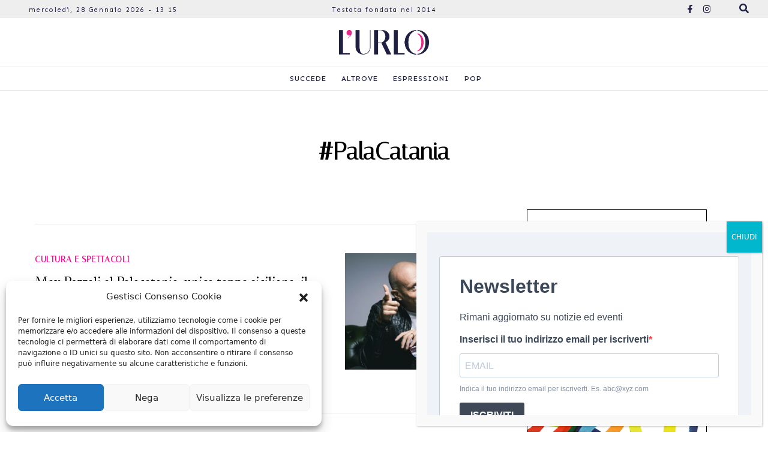

--- FILE ---
content_type: text/html; charset=UTF-8
request_url: https://lurlo.news/tag/palacatania/
body_size: 106959
content:
<!DOCTYPE html>
<html lang="en">
<head>
        <meta charset="UTF-8">
    <meta http-equiv="X-UA-Compatible" content="IE=edge">
    <meta name="viewport" content="width=device-width, initial-scale=1.0">
    <title>PalaCatania Archivi - L&#039;urlo</title>
    <meta name='robots' content='index, follow, max-image-preview:large, max-snippet:-1, max-video-preview:-1' />

	<!-- This site is optimized with the Yoast SEO Premium plugin v20.4 (Yoast SEO v20.4) - https://yoast.com/wordpress/plugins/seo/ -->
	<link rel="canonical" href="https://lurlo.news/tag/palacatania/" />
	<meta property="og:locale" content="it_IT" />
	<meta property="og:type" content="article" />
	<meta property="og:title" content="PalaCatania Archivi" />
	<meta property="og:url" content="https://lurlo.news/tag/palacatania/" />
	<meta property="og:site_name" content="L&#039;urlo" />
	<meta name="twitter:card" content="summary_large_image" />
	<meta name="twitter:site" content="@lurlonline" />
	<script type="application/ld+json" class="yoast-schema-graph">{"@context":"https://schema.org","@graph":[{"@type":"CollectionPage","@id":"https://lurlo.news/tag/palacatania/","url":"https://lurlo.news/tag/palacatania/","name":"PalaCatania Archivi - L&#039;urlo","isPartOf":{"@id":"https://lurlo.news/#website"},"primaryImageOfPage":{"@id":"https://lurlo.news/tag/palacatania/#primaryimage"},"image":{"@id":"https://lurlo.news/tag/palacatania/#primaryimage"},"thumbnailUrl":"https://lurlo.news/wp-content/uploads/2023/02/Max-Pezzali-San-Siro-scaletta-scaled-1.webp","breadcrumb":{"@id":"https://lurlo.news/tag/palacatania/#breadcrumb"},"inLanguage":"it-IT"},{"@type":"ImageObject","inLanguage":"it-IT","@id":"https://lurlo.news/tag/palacatania/#primaryimage","url":"https://lurlo.news/wp-content/uploads/2023/02/Max-Pezzali-San-Siro-scaletta-scaled-1.webp","contentUrl":"https://lurlo.news/wp-content/uploads/2023/02/Max-Pezzali-San-Siro-scaletta-scaled-1.webp","width":2560,"height":1707},{"@type":"BreadcrumbList","@id":"https://lurlo.news/tag/palacatania/#breadcrumb","itemListElement":[{"@type":"ListItem","position":1,"name":"Home","item":"https://lurlo.news/"},{"@type":"ListItem","position":2,"name":"PalaCatania"}]},{"@type":"WebSite","@id":"https://lurlo.news/#website","url":"https://lurlo.news/","name":"L&#039;urlo","description":"News e Life Style in Sicilia","publisher":{"@id":"https://lurlo.news/#organization"},"potentialAction":[{"@type":"SearchAction","target":{"@type":"EntryPoint","urlTemplate":"https://lurlo.news/?s={search_term_string}"},"query-input":"required name=search_term_string"}],"inLanguage":"it-IT"},{"@type":"Organization","@id":"https://lurlo.news/#organization","name":"L'Urlo","url":"https://lurlo.news/","logo":{"@type":"ImageObject","inLanguage":"it-IT","@id":"https://lurlo.news/#/schema/logo/image/","url":"https://lurlo.news/wp-content/uploads/2022/03/logo-urlo-login.png","contentUrl":"https://lurlo.news/wp-content/uploads/2022/03/logo-urlo-login.png","width":320,"height":70,"caption":"L'Urlo"},"image":{"@id":"https://lurlo.news/#/schema/logo/image/"},"sameAs":["https://it-it.facebook.com/Lurloquotidiano/","https://twitter.com/lurlonline","https://www.youtube.com/channel/UC_083TTZ8wB_bdH0sU2c09A"]}]}</script>
	<!-- / Yoast SEO Premium plugin. -->


<link rel='dns-prefetch' href='//www.googletagmanager.com' />
<link rel='dns-prefetch' href='//www.google.com' />
<link rel="alternate" type="application/rss+xml" title="L&#039;urlo &raquo; PalaCatania Feed del tag" href="https://lurlo.news/tag/palacatania/feed/" />
<script type="text/javascript">
window._wpemojiSettings = {"baseUrl":"https:\/\/s.w.org\/images\/core\/emoji\/14.0.0\/72x72\/","ext":".png","svgUrl":"https:\/\/s.w.org\/images\/core\/emoji\/14.0.0\/svg\/","svgExt":".svg","source":{"concatemoji":"https:\/\/lurlo.news\/wp-includes\/js\/wp-emoji-release.min.js?ver=6.2.2"}};
/*! This file is auto-generated */
!function(e,a,t){var n,r,o,i=a.createElement("canvas"),p=i.getContext&&i.getContext("2d");function s(e,t){p.clearRect(0,0,i.width,i.height),p.fillText(e,0,0);e=i.toDataURL();return p.clearRect(0,0,i.width,i.height),p.fillText(t,0,0),e===i.toDataURL()}function c(e){var t=a.createElement("script");t.src=e,t.defer=t.type="text/javascript",a.getElementsByTagName("head")[0].appendChild(t)}for(o=Array("flag","emoji"),t.supports={everything:!0,everythingExceptFlag:!0},r=0;r<o.length;r++)t.supports[o[r]]=function(e){if(p&&p.fillText)switch(p.textBaseline="top",p.font="600 32px Arial",e){case"flag":return s("\ud83c\udff3\ufe0f\u200d\u26a7\ufe0f","\ud83c\udff3\ufe0f\u200b\u26a7\ufe0f")?!1:!s("\ud83c\uddfa\ud83c\uddf3","\ud83c\uddfa\u200b\ud83c\uddf3")&&!s("\ud83c\udff4\udb40\udc67\udb40\udc62\udb40\udc65\udb40\udc6e\udb40\udc67\udb40\udc7f","\ud83c\udff4\u200b\udb40\udc67\u200b\udb40\udc62\u200b\udb40\udc65\u200b\udb40\udc6e\u200b\udb40\udc67\u200b\udb40\udc7f");case"emoji":return!s("\ud83e\udef1\ud83c\udffb\u200d\ud83e\udef2\ud83c\udfff","\ud83e\udef1\ud83c\udffb\u200b\ud83e\udef2\ud83c\udfff")}return!1}(o[r]),t.supports.everything=t.supports.everything&&t.supports[o[r]],"flag"!==o[r]&&(t.supports.everythingExceptFlag=t.supports.everythingExceptFlag&&t.supports[o[r]]);t.supports.everythingExceptFlag=t.supports.everythingExceptFlag&&!t.supports.flag,t.DOMReady=!1,t.readyCallback=function(){t.DOMReady=!0},t.supports.everything||(n=function(){t.readyCallback()},a.addEventListener?(a.addEventListener("DOMContentLoaded",n,!1),e.addEventListener("load",n,!1)):(e.attachEvent("onload",n),a.attachEvent("onreadystatechange",function(){"complete"===a.readyState&&t.readyCallback()})),(e=t.source||{}).concatemoji?c(e.concatemoji):e.wpemoji&&e.twemoji&&(c(e.twemoji),c(e.wpemoji)))}(window,document,window._wpemojiSettings);
</script>
<style type="text/css">
img.wp-smiley,
img.emoji {
	display: inline !important;
	border: none !important;
	box-shadow: none !important;
	height: 1em !important;
	width: 1em !important;
	margin: 0 0.07em !important;
	vertical-align: -0.1em !important;
	background: none !important;
	padding: 0 !important;
}
</style>
	<link rel='stylesheet' id='wp-block-library-css' href='https://lurlo.news/wp-includes/css/dist/block-library/style.min.css?ver=6.2.2' type='text/css' media='all' />
<link rel='stylesheet' id='classic-theme-styles-css' href='https://lurlo.news/wp-includes/css/classic-themes.min.css?ver=6.2.2' type='text/css' media='all' />
<style id='global-styles-inline-css' type='text/css'>
body{--wp--preset--color--black: #000000;--wp--preset--color--cyan-bluish-gray: #abb8c3;--wp--preset--color--white: #ffffff;--wp--preset--color--pale-pink: #f78da7;--wp--preset--color--vivid-red: #cf2e2e;--wp--preset--color--luminous-vivid-orange: #ff6900;--wp--preset--color--luminous-vivid-amber: #fcb900;--wp--preset--color--light-green-cyan: #7bdcb5;--wp--preset--color--vivid-green-cyan: #00d084;--wp--preset--color--pale-cyan-blue: #8ed1fc;--wp--preset--color--vivid-cyan-blue: #0693e3;--wp--preset--color--vivid-purple: #9b51e0;--wp--preset--gradient--vivid-cyan-blue-to-vivid-purple: linear-gradient(135deg,rgba(6,147,227,1) 0%,rgb(155,81,224) 100%);--wp--preset--gradient--light-green-cyan-to-vivid-green-cyan: linear-gradient(135deg,rgb(122,220,180) 0%,rgb(0,208,130) 100%);--wp--preset--gradient--luminous-vivid-amber-to-luminous-vivid-orange: linear-gradient(135deg,rgba(252,185,0,1) 0%,rgba(255,105,0,1) 100%);--wp--preset--gradient--luminous-vivid-orange-to-vivid-red: linear-gradient(135deg,rgba(255,105,0,1) 0%,rgb(207,46,46) 100%);--wp--preset--gradient--very-light-gray-to-cyan-bluish-gray: linear-gradient(135deg,rgb(238,238,238) 0%,rgb(169,184,195) 100%);--wp--preset--gradient--cool-to-warm-spectrum: linear-gradient(135deg,rgb(74,234,220) 0%,rgb(151,120,209) 20%,rgb(207,42,186) 40%,rgb(238,44,130) 60%,rgb(251,105,98) 80%,rgb(254,248,76) 100%);--wp--preset--gradient--blush-light-purple: linear-gradient(135deg,rgb(255,206,236) 0%,rgb(152,150,240) 100%);--wp--preset--gradient--blush-bordeaux: linear-gradient(135deg,rgb(254,205,165) 0%,rgb(254,45,45) 50%,rgb(107,0,62) 100%);--wp--preset--gradient--luminous-dusk: linear-gradient(135deg,rgb(255,203,112) 0%,rgb(199,81,192) 50%,rgb(65,88,208) 100%);--wp--preset--gradient--pale-ocean: linear-gradient(135deg,rgb(255,245,203) 0%,rgb(182,227,212) 50%,rgb(51,167,181) 100%);--wp--preset--gradient--electric-grass: linear-gradient(135deg,rgb(202,248,128) 0%,rgb(113,206,126) 100%);--wp--preset--gradient--midnight: linear-gradient(135deg,rgb(2,3,129) 0%,rgb(40,116,252) 100%);--wp--preset--duotone--dark-grayscale: url('#wp-duotone-dark-grayscale');--wp--preset--duotone--grayscale: url('#wp-duotone-grayscale');--wp--preset--duotone--purple-yellow: url('#wp-duotone-purple-yellow');--wp--preset--duotone--blue-red: url('#wp-duotone-blue-red');--wp--preset--duotone--midnight: url('#wp-duotone-midnight');--wp--preset--duotone--magenta-yellow: url('#wp-duotone-magenta-yellow');--wp--preset--duotone--purple-green: url('#wp-duotone-purple-green');--wp--preset--duotone--blue-orange: url('#wp-duotone-blue-orange');--wp--preset--font-size--small: 13px;--wp--preset--font-size--medium: 20px;--wp--preset--font-size--large: 36px;--wp--preset--font-size--x-large: 42px;--wp--preset--spacing--20: 0.44rem;--wp--preset--spacing--30: 0.67rem;--wp--preset--spacing--40: 1rem;--wp--preset--spacing--50: 1.5rem;--wp--preset--spacing--60: 2.25rem;--wp--preset--spacing--70: 3.38rem;--wp--preset--spacing--80: 5.06rem;--wp--preset--shadow--natural: 6px 6px 9px rgba(0, 0, 0, 0.2);--wp--preset--shadow--deep: 12px 12px 50px rgba(0, 0, 0, 0.4);--wp--preset--shadow--sharp: 6px 6px 0px rgba(0, 0, 0, 0.2);--wp--preset--shadow--outlined: 6px 6px 0px -3px rgba(255, 255, 255, 1), 6px 6px rgba(0, 0, 0, 1);--wp--preset--shadow--crisp: 6px 6px 0px rgba(0, 0, 0, 1);}:where(.is-layout-flex){gap: 0.5em;}body .is-layout-flow > .alignleft{float: left;margin-inline-start: 0;margin-inline-end: 2em;}body .is-layout-flow > .alignright{float: right;margin-inline-start: 2em;margin-inline-end: 0;}body .is-layout-flow > .aligncenter{margin-left: auto !important;margin-right: auto !important;}body .is-layout-constrained > .alignleft{float: left;margin-inline-start: 0;margin-inline-end: 2em;}body .is-layout-constrained > .alignright{float: right;margin-inline-start: 2em;margin-inline-end: 0;}body .is-layout-constrained > .aligncenter{margin-left: auto !important;margin-right: auto !important;}body .is-layout-constrained > :where(:not(.alignleft):not(.alignright):not(.alignfull)){max-width: var(--wp--style--global--content-size);margin-left: auto !important;margin-right: auto !important;}body .is-layout-constrained > .alignwide{max-width: var(--wp--style--global--wide-size);}body .is-layout-flex{display: flex;}body .is-layout-flex{flex-wrap: wrap;align-items: center;}body .is-layout-flex > *{margin: 0;}:where(.wp-block-columns.is-layout-flex){gap: 2em;}.has-black-color{color: var(--wp--preset--color--black) !important;}.has-cyan-bluish-gray-color{color: var(--wp--preset--color--cyan-bluish-gray) !important;}.has-white-color{color: var(--wp--preset--color--white) !important;}.has-pale-pink-color{color: var(--wp--preset--color--pale-pink) !important;}.has-vivid-red-color{color: var(--wp--preset--color--vivid-red) !important;}.has-luminous-vivid-orange-color{color: var(--wp--preset--color--luminous-vivid-orange) !important;}.has-luminous-vivid-amber-color{color: var(--wp--preset--color--luminous-vivid-amber) !important;}.has-light-green-cyan-color{color: var(--wp--preset--color--light-green-cyan) !important;}.has-vivid-green-cyan-color{color: var(--wp--preset--color--vivid-green-cyan) !important;}.has-pale-cyan-blue-color{color: var(--wp--preset--color--pale-cyan-blue) !important;}.has-vivid-cyan-blue-color{color: var(--wp--preset--color--vivid-cyan-blue) !important;}.has-vivid-purple-color{color: var(--wp--preset--color--vivid-purple) !important;}.has-black-background-color{background-color: var(--wp--preset--color--black) !important;}.has-cyan-bluish-gray-background-color{background-color: var(--wp--preset--color--cyan-bluish-gray) !important;}.has-white-background-color{background-color: var(--wp--preset--color--white) !important;}.has-pale-pink-background-color{background-color: var(--wp--preset--color--pale-pink) !important;}.has-vivid-red-background-color{background-color: var(--wp--preset--color--vivid-red) !important;}.has-luminous-vivid-orange-background-color{background-color: var(--wp--preset--color--luminous-vivid-orange) !important;}.has-luminous-vivid-amber-background-color{background-color: var(--wp--preset--color--luminous-vivid-amber) !important;}.has-light-green-cyan-background-color{background-color: var(--wp--preset--color--light-green-cyan) !important;}.has-vivid-green-cyan-background-color{background-color: var(--wp--preset--color--vivid-green-cyan) !important;}.has-pale-cyan-blue-background-color{background-color: var(--wp--preset--color--pale-cyan-blue) !important;}.has-vivid-cyan-blue-background-color{background-color: var(--wp--preset--color--vivid-cyan-blue) !important;}.has-vivid-purple-background-color{background-color: var(--wp--preset--color--vivid-purple) !important;}.has-black-border-color{border-color: var(--wp--preset--color--black) !important;}.has-cyan-bluish-gray-border-color{border-color: var(--wp--preset--color--cyan-bluish-gray) !important;}.has-white-border-color{border-color: var(--wp--preset--color--white) !important;}.has-pale-pink-border-color{border-color: var(--wp--preset--color--pale-pink) !important;}.has-vivid-red-border-color{border-color: var(--wp--preset--color--vivid-red) !important;}.has-luminous-vivid-orange-border-color{border-color: var(--wp--preset--color--luminous-vivid-orange) !important;}.has-luminous-vivid-amber-border-color{border-color: var(--wp--preset--color--luminous-vivid-amber) !important;}.has-light-green-cyan-border-color{border-color: var(--wp--preset--color--light-green-cyan) !important;}.has-vivid-green-cyan-border-color{border-color: var(--wp--preset--color--vivid-green-cyan) !important;}.has-pale-cyan-blue-border-color{border-color: var(--wp--preset--color--pale-cyan-blue) !important;}.has-vivid-cyan-blue-border-color{border-color: var(--wp--preset--color--vivid-cyan-blue) !important;}.has-vivid-purple-border-color{border-color: var(--wp--preset--color--vivid-purple) !important;}.has-vivid-cyan-blue-to-vivid-purple-gradient-background{background: var(--wp--preset--gradient--vivid-cyan-blue-to-vivid-purple) !important;}.has-light-green-cyan-to-vivid-green-cyan-gradient-background{background: var(--wp--preset--gradient--light-green-cyan-to-vivid-green-cyan) !important;}.has-luminous-vivid-amber-to-luminous-vivid-orange-gradient-background{background: var(--wp--preset--gradient--luminous-vivid-amber-to-luminous-vivid-orange) !important;}.has-luminous-vivid-orange-to-vivid-red-gradient-background{background: var(--wp--preset--gradient--luminous-vivid-orange-to-vivid-red) !important;}.has-very-light-gray-to-cyan-bluish-gray-gradient-background{background: var(--wp--preset--gradient--very-light-gray-to-cyan-bluish-gray) !important;}.has-cool-to-warm-spectrum-gradient-background{background: var(--wp--preset--gradient--cool-to-warm-spectrum) !important;}.has-blush-light-purple-gradient-background{background: var(--wp--preset--gradient--blush-light-purple) !important;}.has-blush-bordeaux-gradient-background{background: var(--wp--preset--gradient--blush-bordeaux) !important;}.has-luminous-dusk-gradient-background{background: var(--wp--preset--gradient--luminous-dusk) !important;}.has-pale-ocean-gradient-background{background: var(--wp--preset--gradient--pale-ocean) !important;}.has-electric-grass-gradient-background{background: var(--wp--preset--gradient--electric-grass) !important;}.has-midnight-gradient-background{background: var(--wp--preset--gradient--midnight) !important;}.has-small-font-size{font-size: var(--wp--preset--font-size--small) !important;}.has-medium-font-size{font-size: var(--wp--preset--font-size--medium) !important;}.has-large-font-size{font-size: var(--wp--preset--font-size--large) !important;}.has-x-large-font-size{font-size: var(--wp--preset--font-size--x-large) !important;}
.wp-block-navigation a:where(:not(.wp-element-button)){color: inherit;}
:where(.wp-block-columns.is-layout-flex){gap: 2em;}
.wp-block-pullquote{font-size: 1.5em;line-height: 1.6;}
</style>
<link rel='stylesheet' id='contact-form-7-css' href='https://lurlo.news/wp-content/plugins/contact-form-7/includes/css/styles.css?ver=5.6.2' type='text/css' media='all' />
<link rel='stylesheet' id='cmplz-general-css' href='https://lurlo.news/wp-content/plugins/complianz-gdpr/assets/css/cookieblocker.min.css?ver=6.3.1' type='text/css' media='all' />
<link rel='stylesheet' id='sport-24-css' href='https://lurlo.news/wp-content/themes/lurlo/style.css?ver=6.2.2' type='text/css' media='all' />
<link rel='stylesheet' id='popup-maker-site-css' href='https://lurlo.news/wp-content/plugins/popup-maker/assets/css/pum-site.min.css?ver=1.16.14' type='text/css' media='all' />
<style id='popup-maker-site-inline-css' type='text/css'>
/* Popup Google Fonts */
@import url('//fonts.googleapis.com/css?family=Montserrat:100');

/* Popup Theme 181753: Cornice */
.pum-theme-181753, .pum-theme-framed-border { background-color: rgba( 255, 255, 255, 0.50 ) } 
.pum-theme-181753 .pum-container, .pum-theme-framed-border .pum-container { padding: 18px; border-radius: 0px; border: 20px outset #dd3333; box-shadow: 1px 1px 3px 0px rgba( 2, 2, 2, 0.97 ) inset; background-color: rgba( 255, 251, 239, 1.00 ) } 
.pum-theme-181753 .pum-title, .pum-theme-framed-border .pum-title { color: #000000; text-align: left; text-shadow: 0px 0px 0px rgba( 2, 2, 2, 0.23 ); font-family: inherit; font-weight: 100; font-size: 32px; line-height: 36px } 
.pum-theme-181753 .pum-content, .pum-theme-framed-border .pum-content { color: #2d2d2d; font-family: inherit; font-weight: 100 } 
.pum-theme-181753 .pum-content + .pum-close, .pum-theme-framed-border .pum-content + .pum-close { position: absolute; height: 20px; width: 20px; left: auto; right: -20px; bottom: auto; top: -20px; padding: 0px; color: #ffffff; font-family: Tahoma; font-weight: 700; font-size: 16px; line-height: 18px; border: 1px none #ffffff; border-radius: 0px; box-shadow: 0px 0px 0px 0px rgba( 2, 2, 2, 0.23 ); text-shadow: 0px 0px 0px rgba( 0, 0, 0, 0.23 ); background-color: rgba( 0, 0, 0, 0.55 ) } 

/* Popup Theme 181754: Floating Bar - Soft Blue */
.pum-theme-181754, .pum-theme-floating-bar { background-color: rgba( 255, 255, 255, 0.00 ) } 
.pum-theme-181754 .pum-container, .pum-theme-floating-bar .pum-container { padding: 8px; border-radius: 0px; border: 1px none #000000; box-shadow: 1px 1px 3px 0px rgba( 2, 2, 2, 0.23 ); background-color: rgba( 238, 246, 252, 1.00 ) } 
.pum-theme-181754 .pum-title, .pum-theme-floating-bar .pum-title { color: #505050; text-align: left; text-shadow: 0px 0px 0px rgba( 2, 2, 2, 0.23 ); font-family: inherit; font-weight: 400; font-size: 32px; line-height: 36px } 
.pum-theme-181754 .pum-content, .pum-theme-floating-bar .pum-content { color: #505050; font-family: inherit; font-weight: 400 } 
.pum-theme-181754 .pum-content + .pum-close, .pum-theme-floating-bar .pum-content + .pum-close { position: absolute; height: 18px; width: 18px; left: auto; right: 5px; bottom: auto; top: 50%; padding: 0px; color: #505050; font-family: Sans-Serif; font-weight: 700; font-size: 15px; line-height: 18px; border: 1px solid #505050; border-radius: 15px; box-shadow: 0px 0px 0px 0px rgba( 2, 2, 2, 0.00 ); text-shadow: 0px 0px 0px rgba( 0, 0, 0, 0.00 ); background-color: rgba( 255, 255, 255, 0.00 ); transform: translate(0, -50%) } 

/* Popup Theme 181755: Content Only - For use with page builders or block editor */
.pum-theme-181755, .pum-theme-content-only { background-color: rgba( 0, 0, 0, 0.70 ) } 
.pum-theme-181755 .pum-container, .pum-theme-content-only .pum-container { padding: 0px; border-radius: 0px; border: 1px none #000000; box-shadow: 0px 0px 0px 0px rgba( 2, 2, 2, 0.00 ) } 
.pum-theme-181755 .pum-title, .pum-theme-content-only .pum-title { color: #000000; text-align: left; text-shadow: 0px 0px 0px rgba( 2, 2, 2, 0.23 ); font-family: inherit; font-weight: 400; font-size: 32px; line-height: 36px } 
.pum-theme-181755 .pum-content, .pum-theme-content-only .pum-content { color: #8c8c8c; font-family: inherit; font-weight: 400 } 
.pum-theme-181755 .pum-content + .pum-close, .pum-theme-content-only .pum-content + .pum-close { position: absolute; height: 18px; width: 18px; left: auto; right: 7px; bottom: auto; top: 7px; padding: 0px; color: #000000; font-family: inherit; font-weight: 700; font-size: 20px; line-height: 20px; border: 1px none #ffffff; border-radius: 15px; box-shadow: 0px 0px 0px 0px rgba( 2, 2, 2, 0.00 ); text-shadow: 0px 0px 0px rgba( 0, 0, 0, 0.00 ); background-color: rgba( 255, 255, 255, 0.00 ) } 

/* Popup Theme 181749: Light Box */
.pum-theme-181749, .pum-theme-lightbox { background-color: rgba( 0, 0, 0, 0.60 ) } 
.pum-theme-181749 .pum-container, .pum-theme-lightbox .pum-container { padding: 18px; border-radius: 3px; border: 8px solid #000000; box-shadow: 0px 0px 30px 0px rgba( 2, 2, 2, 1.00 ); background-color: rgba( 255, 255, 255, 1.00 ) } 
.pum-theme-181749 .pum-title, .pum-theme-lightbox .pum-title { color: #000000; text-align: left; text-shadow: 0px 0px 0px rgba( 2, 2, 2, 0.23 ); font-family: inherit; font-weight: 100; font-size: 32px; line-height: 36px } 
.pum-theme-181749 .pum-content, .pum-theme-lightbox .pum-content { color: #000000; font-family: inherit; font-weight: 100 } 
.pum-theme-181749 .pum-content + .pum-close, .pum-theme-lightbox .pum-content + .pum-close { position: absolute; height: 26px; width: 26px; left: auto; right: -13px; bottom: auto; top: -13px; padding: 0px; color: #ffffff; font-family: Arial; font-weight: 100; font-size: 24px; line-height: 24px; border: 2px solid #ffffff; border-radius: 26px; box-shadow: 0px 0px 15px 1px rgba( 2, 2, 2, 0.75 ); text-shadow: 0px 0px 0px rgba( 0, 0, 0, 0.23 ); background-color: rgba( 0, 0, 0, 1.00 ) } 

/* Popup Theme 181750: Blu aziendale */
.pum-theme-181750, .pum-theme-enterprise-blue { background-color: rgba( 0, 0, 0, 0.70 ) } 
.pum-theme-181750 .pum-container, .pum-theme-enterprise-blue .pum-container { padding: 28px; border-radius: 5px; border: 1px none #000000; box-shadow: 0px 10px 25px 4px rgba( 2, 2, 2, 0.50 ); background-color: rgba( 255, 255, 255, 1.00 ) } 
.pum-theme-181750 .pum-title, .pum-theme-enterprise-blue .pum-title { color: #315b7c; text-align: left; text-shadow: 0px 0px 0px rgba( 2, 2, 2, 0.23 ); font-family: inherit; font-weight: 100; font-size: 34px; line-height: 36px } 
.pum-theme-181750 .pum-content, .pum-theme-enterprise-blue .pum-content { color: #2d2d2d; font-family: inherit; font-weight: 100 } 
.pum-theme-181750 .pum-content + .pum-close, .pum-theme-enterprise-blue .pum-content + .pum-close { position: absolute; height: 28px; width: 28px; left: auto; right: 8px; bottom: auto; top: 8px; padding: 4px; color: #ffffff; font-family: Times New Roman; font-weight: 100; font-size: 20px; line-height: 20px; border: 1px none #ffffff; border-radius: 42px; box-shadow: 0px 0px 0px 0px rgba( 2, 2, 2, 0.23 ); text-shadow: 0px 0px 0px rgba( 0, 0, 0, 0.23 ); background-color: rgba( 49, 91, 124, 1.00 ) } 

/* Popup Theme 181751: Disclaimer */
.pum-theme-181751, .pum-theme-hello-box { background-color: rgba( 0, 0, 0, 0.75 ) } 
.pum-theme-181751 .pum-container, .pum-theme-hello-box .pum-container { padding: 30px; border-radius: 80px; border: 14px solid #81d742; box-shadow: 0px 0px 0px 0px rgba( 2, 2, 2, 0.00 ); background-color: rgba( 255, 255, 255, 1.00 ) } 
.pum-theme-181751 .pum-title, .pum-theme-hello-box .pum-title { color: #2d2d2d; text-align: left; text-shadow: 0px 0px 0px rgba( 2, 2, 2, 0.23 ); font-family: Montserrat; font-weight: 100; font-size: 32px; line-height: 36px } 
.pum-theme-181751 .pum-content, .pum-theme-hello-box .pum-content { color: #2d2d2d; font-family: inherit; font-weight: 100 } 
.pum-theme-181751 .pum-content + .pum-close, .pum-theme-hello-box .pum-content + .pum-close { position: absolute; height: auto; width: auto; left: auto; right: -30px; bottom: auto; top: -30px; padding: 0px; color: #2d2d2d; font-family: Times New Roman; font-weight: 100; font-size: 32px; line-height: 28px; border: 1px none #ffffff; border-radius: 28px; box-shadow: 0px 0px 0px 0px rgba( 2, 2, 2, 0.23 ); text-shadow: 0px 0px 0px rgba( 0, 0, 0, 0.23 ); background-color: rgba( 255, 255, 255, 1.00 ) } 

/* Popup Theme 181752: Bordo netto */
.pum-theme-181752, .pum-theme-cutting-edge { background-color: rgba( 0, 0, 0, 0.50 ) } 
.pum-theme-181752 .pum-container, .pum-theme-cutting-edge .pum-container { padding: 18px; border-radius: 0px; border: 1px none #000000; box-shadow: 0px 10px 25px 0px rgba( 2, 2, 2, 0.50 ); background-color: rgba( 30, 115, 190, 1.00 ) } 
.pum-theme-181752 .pum-title, .pum-theme-cutting-edge .pum-title { color: #ffffff; text-align: left; text-shadow: 0px 0px 0px rgba( 2, 2, 2, 0.23 ); font-family: Sans-Serif; font-weight: 100; font-size: 26px; line-height: 28px } 
.pum-theme-181752 .pum-content, .pum-theme-cutting-edge .pum-content { color: #ffffff; font-family: inherit; font-weight: 100 } 
.pum-theme-181752 .pum-content + .pum-close, .pum-theme-cutting-edge .pum-content + .pum-close { position: absolute; height: 24px; width: 24px; left: auto; right: 0px; bottom: auto; top: 0px; padding: 0px; color: #1e73be; font-family: Times New Roman; font-weight: 100; font-size: 32px; line-height: 24px; border: 1px none #ffffff; border-radius: 0px; box-shadow: -1px 1px 1px 0px rgba( 2, 2, 2, 0.10 ); text-shadow: -1px 1px 1px rgba( 0, 0, 0, 0.10 ); background-color: rgba( 238, 238, 34, 1.00 ) } 

/* Popup Theme 181748: Tema predefinito */
.pum-theme-181748, .pum-theme-tema-predefinito { background-color: rgba( 255, 255, 255, 1.00 ) } 
.pum-theme-181748 .pum-container, .pum-theme-tema-predefinito .pum-container { padding: 18px; border-radius: 0px; border: 1px none #000000; box-shadow: 1px 1px 3px 0px rgba( 2, 2, 2, 0.23 ); background-color: rgba( 249, 249, 249, 1.00 ) } 
.pum-theme-181748 .pum-title, .pum-theme-tema-predefinito .pum-title { color: #000000; text-align: left; text-shadow: 0px 0px 0px rgba( 2, 2, 2, 0.23 ); font-family: inherit; font-weight: 400; font-size: 32px; font-style: normal; line-height: 36px } 
.pum-theme-181748 .pum-content, .pum-theme-tema-predefinito .pum-content { color: #8c8c8c; font-family: inherit; font-weight: 400; font-style: inherit } 
.pum-theme-181748 .pum-content + .pum-close, .pum-theme-tema-predefinito .pum-content + .pum-close { position: absolute; height: auto; width: auto; left: auto; right: 0px; bottom: auto; top: 0px; padding: 8px; color: #ffffff; font-family: inherit; font-weight: 400; font-size: 12px; font-style: inherit; line-height: 36px; border: 1px none #ffffff; border-radius: 0px; box-shadow: 1px 1px 3px 0px rgba( 2, 2, 2, 0.23 ); text-shadow: 0px 0px 0px rgba( 0, 0, 0, 0.23 ); background-color: rgba( 0, 183, 205, 1.00 ) } 

#pum-183019 {z-index: 1999999999}
#pum-181757 {z-index: 1999999999}
#pum-181756 {z-index: 1999999999}

</style>

<!-- Snippet Google Analytics aggiunto da Site Kit -->
<script data-service="google-analytics" data-category="statistics" type="text/plain" src='https://www.googletagmanager.com/gtag/js?id=UA-253997883-1' id='google_gtagjs-js' async></script>
<script type='text/javascript' id='google_gtagjs-js-after'>
window.dataLayer = window.dataLayer || [];function gtag(){dataLayer.push(arguments);}
gtag('set', 'linker', {"domains":["lurlo.news"]} );
gtag("js", new Date());
gtag("set", "developer_id.dZTNiMT", true);
gtag("config", "UA-253997883-1", {"anonymize_ip":true});
gtag("config", "G-EG47YMSEDJ");
</script>

<!-- Termina lo snippet Google Analytics aggiunto da Site Kit -->
<script type='text/javascript' src='https://lurlo.news/wp-includes/js/jquery/jquery.min.js?ver=3.6.4' id='jquery-core-js'></script>
<script type='text/javascript' src='https://lurlo.news/wp-includes/js/jquery/jquery-migrate.min.js?ver=3.4.0' id='jquery-migrate-js'></script>
<link rel="https://api.w.org/" href="https://lurlo.news/wp-json/" /><link rel="alternate" type="application/json" href="https://lurlo.news/wp-json/wp/v2/tags/3424" /><link rel="EditURI" type="application/rsd+xml" title="RSD" href="https://lurlo.news/xmlrpc.php?rsd" />
<link rel="wlwmanifest" type="application/wlwmanifest+xml" href="https://lurlo.news/wp-includes/wlwmanifest.xml" />
<meta name="generator" content="WordPress 6.2.2" />
<meta name="generator" content="Site Kit by Google 1.90.1" /><style>.cmplz-hidden{display:none!important;}</style><link rel="icon" href="https://lurlo.news/wp-content/uploads/2022/02/cropped-icona-urlo-32x32.png" sizes="32x32" />
<link rel="icon" href="https://lurlo.news/wp-content/uploads/2022/02/cropped-icona-urlo-192x192.png" sizes="192x192" />
<link rel="apple-touch-icon" href="https://lurlo.news/wp-content/uploads/2022/02/cropped-icona-urlo-180x180.png" />
<meta name="msapplication-TileImage" content="https://lurlo.news/wp-content/uploads/2022/02/cropped-icona-urlo-270x270.png" />
    
    <link rel="preconnect" href="https://fonts.googleapis.com">
    <link rel="preconnect" href="https://fonts.gstatic.com" crossorigin>
    <link href="https://fonts.googleapis.com/css2?family=Raleway:wght@100;400;600;700;800&display=swap" rel="stylesheet">
    <link href="https://fonts.googleapis.com/css2?family=Merriweather+Sans:ital,wght@0,300..800;1,300..800&display=swap" rel="stylesheet">
    <link href="https://fonts.googleapis.com/css2?family=Sen:wght@400..800&display=swap" rel="stylesheet">    
    <link rel="stylesheet" href="https://use.fontawesome.com/releases/v5.0.7/css/all.css">
    
    <link href="https://cdn.jsdelivr.net/npm/bootstrap@5.3.8/dist/css/bootstrap.min.css" rel="stylesheet" integrity="sha384-sRIl4kxILFvY47J16cr9ZwB07vP4J8+LH7qKQnuqkuIAvNWLzeN8tE5YBujZqJLB" crossorigin="anonymous">

    
    <link href="https://fonts.googleapis.com/css2?family=Newsreader:ital,opsz,wght@0,6..72,200..800;1,6..72,200..800&display=swap" rel="stylesheet">
    
    <link href="https://fonts.googleapis.com/css2?family=Italiana&display=swap" rel="stylesheet">
    
</head>
<body>
        <div id="header-menu">
            <div class="sh-header-horizontal" >
                <div id="prevent-jumping">
                    <div id="header-sticky-on-scroll" class="sticky" style="width:100%;">
                        <nav class="d-none d-sm-block">
                            <div class="row">
                                <div class="col-sm-12 flex items-center position-relative" style="height: 30px;padding:0 60px;background: #eee;">
                                    <div class="mr-auto left-part">
                                        <strong style="color: #1f2042" class="date data-home hidden-xs">
                                            mercoledì, 28 Gennaio 2026 - 13<span class="blinking-separator">:</span>15                                        </strong>
                                    </div>
                                    <div class="center-part">
                                        <strong style="color: #1f2042" class="date data-home hidden-xs">
                                            Testata fondata nel 2014
                                        </strong>
                                    </div>
                                    <div class="right-part" style="display: flex; align-items: center;">
                                        <div class="col-9 socials gap-2 me-4">
                                            <a href="https://it-it.facebook.com/Lurloquotidiano/" target="_blank"><svg class="transition facebook" xmlns="http://www.w3.org/2000/svg" height="1em" viewBox="0 0 320 512"><path d="M279.14 288l14.22-92.66h-88.91v-60.13c0-25.35 12.42-50.06 52.24-50.06h40.42V6.26S260.43 0 225.36 0c-73.22 0-121.08 44.38-121.08 124.72v70.62H22.89V288h81.39v224h100.17V288z"/></svg></a>
                                            <a href="https://www.instagram.com/lurlo_news/" target="_blank"><svg class="transition" xmlns="http://www.w3.org/2000/svg" height="1em" viewBox="0 0 448 512"><path d="M224.1 141c-63.6 0-114.9 51.3-114.9 114.9s51.3 114.9 114.9 114.9S339 319.5 339 255.9 287.7 141 224.1 141zm0 189.6c-41.1 0-74.7-33.5-74.7-74.7s33.5-74.7 74.7-74.7 74.7 33.5 74.7 74.7-33.6 74.7-74.7 74.7zm146.4-194.3c0 14.9-12 26.8-26.8 26.8-14.9 0-26.8-12-26.8-26.8s12-26.8 26.8-26.8 26.8 12 26.8 26.8zm76.1 27.2c-1.7-35.9-9.9-67.7-36.2-93.9-26.2-26.2-58-34.4-93.9-36.2-37-2.1-147.9-2.1-184.9 0-35.8 1.7-67.6 9.9-93.9 36.1s-34.4 58-36.2 93.9c-2.1 37-2.1 147.9 0 184.9 1.7 35.9 9.9 67.7 36.2 93.9s58 34.4 93.9 36.2c37 2.1 147.9 2.1 184.9 0 35.9-1.7 67.7-9.9 93.9-36.2 26.2-26.2 34.4-58 36.2-93.9 2.1-37 2.1-147.8 0-184.8zM398.8 388c-7.8 19.6-22.9 34.7-42.6 42.6-29.5 11.7-99.5 9-132.1 9s-102.7 2.6-132.1-9c-19.6-7.8-34.7-22.9-42.6-42.6-11.7-29.5-9-99.5-9-132.1s-2.6-102.7 9-132.1c7.8-19.6 22.9-34.7 42.6-42.6 29.5-11.7 99.5-9 132.1-9s102.7-2.6 132.1 9c19.6 7.8 34.7 22.9 42.6 42.6 11.7 29.5 9 99.5 9 132.1s2.7 102.7-9 132.1z"/></svg></a>
                                            <!--
                                            <a href="https://twitter.com/lurlonline" target="_blank"><svg class="transition twitter" xmlns="http://www.w3.org/2000/svg" height="1em" viewBox="0 0 512 512"><path d="M389.2 48h70.6L305.6 224.2 487 464H345L233.7 318.6 106.5 464H35.8L200.7 275.5 26.8 48H172.4L272.9 180.9 389.2 48zM364.4 421.8h39.1L151.1 88h-42L364.4 421.8z"/></svg></a>
                                            <a href="https://www.youtube.com/channel/UC_083TTZ8wB_bdH0sU2c09A" target="_blank"><svg class="transition youtube" xmlns="http://www.w3.org/2000/svg" height="1em" viewBox="0 0 576 512"><path d="M549.655 124.083c-6.281-23.65-24.787-42.276-48.284-48.597C458.781 64 288 64 288 64S117.22 64 74.629 75.486c-23.497 6.322-42.003 24.947-48.284 48.597-11.412 42.867-11.412 132.305-11.412 132.305s0 89.438 11.412 132.305c6.281 23.65 24.787 41.5 48.284 47.821C117.22 448 288 448 288 448s170.78 0 213.371-11.486c23.497-6.321 42.003-24.171 48.284-47.821 11.412-42.867 11.412-132.305 11.412-132.305s0-89.438-11.412-132.305zm-317.51 213.508V175.185l142.739 81.205-142.739 81.201z"/></svg></a>
                                            -->
                                        </div>
                                        <div class="col-3 utils-menu text-right">
                                            <a class="search-button" href="#">
                                                <i class="fas fa-search"></i>
                                            </a>
                                        </div>
                                    </div>
                                </div>
                            </div>
                        </nav>
                        <div class="col-12 sh-table nopadding flex  items-center justify-center">
                            <div style="display: flex; align-items: center; gap: 15px;">
                                <div class="d-block d-sm-none"id="hamburger">
                                    <i class="fas fa-bars"></i>
                                </div>

                                <a href="https://lurlo.news/">
                                    <h1 style="margin: 0px">
                                        <img class="img-responsive header-logo" src="https://lurlo.news/wp-content/themes/lurlo/img/lurlo_logo.png"> 
                                    </h1>
                                </a>
                            </div>  
                        </div>
                        <div class="sub-header">
                            <div class="hidden-xs hidden-sm"><ul id="menu-menu-2025" class="menu"><li id="menu-item-202161" class="menu-item menu-item-type-taxonomy menu-item-object-category menu-item-has-children menu-item-202161"><a href="https://lurlo.news/categoria/succede/">Succede</a>
<ul class="sub-menu">
	<li id="menu-item-202165" class="menu-item menu-item-type-taxonomy menu-item-object-category menu-item-202165"><a href="https://lurlo.news/categoria/succede/attualita/">Attualità</a></li>
	<li id="menu-item-202166" class="menu-item menu-item-type-taxonomy menu-item-object-category menu-item-202166"><a href="https://lurlo.news/categoria/succede/cronaca/">Cronaca</a></li>
	<li id="menu-item-202167" class="menu-item menu-item-type-taxonomy menu-item-object-category menu-item-202167"><a href="https://lurlo.news/categoria/succede/economia/">Economia</a></li>
	<li id="menu-item-202168" class="menu-item menu-item-type-taxonomy menu-item-object-category menu-item-202168"><a href="https://lurlo.news/categoria/succede/eventi/">Eventi</a></li>
	<li id="menu-item-202169" class="menu-item menu-item-type-taxonomy menu-item-object-category menu-item-202169"><a href="https://lurlo.news/categoria/succede/sport/">Sport</a></li>
</ul>
</li>
<li id="menu-item-202162" class="menu-item menu-item-type-taxonomy menu-item-object-category menu-item-has-children menu-item-202162"><a href="https://lurlo.news/categoria/altrove/">Altrove</a>
<ul class="sub-menu">
	<li id="menu-item-202170" class="menu-item menu-item-type-taxonomy menu-item-object-category menu-item-202170"><a href="https://lurlo.news/categoria/altrove/mistero/">Mistero</a></li>
	<li id="menu-item-202171" class="menu-item menu-item-type-taxonomy menu-item-object-category menu-item-202171"><a href="https://lurlo.news/categoria/altrove/spiritualita/">Spiritualità</a></li>
	<li id="menu-item-202172" class="menu-item menu-item-type-taxonomy menu-item-object-category menu-item-202172"><a href="https://lurlo.news/categoria/altrove/oroscopo/">Oroscopo</a></li>
	<li id="menu-item-202173" class="menu-item menu-item-type-taxonomy menu-item-object-category menu-item-202173"><a href="https://lurlo.news/categoria/altrove/yoga/">Yoga</a></li>
	<li id="menu-item-202174" class="menu-item menu-item-type-taxonomy menu-item-object-category menu-item-202174"><a href="https://lurlo.news/categoria/altrove/interiorita/">Interiorità</a></li>
	<li id="menu-item-202175" class="menu-item menu-item-type-taxonomy menu-item-object-category menu-item-202175"><a href="https://lurlo.news/categoria/altrove/travel/">Travel</a></li>
	<li id="menu-item-202176" class="menu-item menu-item-type-taxonomy menu-item-object-category menu-item-202176"><a href="https://lurlo.news/categoria/altrove/salute-e-benessere/">Salute e benessere</a></li>
</ul>
</li>
<li id="menu-item-202163" class="menu-item menu-item-type-taxonomy menu-item-object-category menu-item-has-children menu-item-202163"><a href="https://lurlo.news/categoria/espressioni/">Espressioni</a>
<ul class="sub-menu">
	<li id="menu-item-202177" class="menu-item menu-item-type-taxonomy menu-item-object-category menu-item-202177"><a href="https://lurlo.news/categoria/espressioni/cultura/">Cultura</a></li>
	<li id="menu-item-202178" class="menu-item menu-item-type-taxonomy menu-item-object-category menu-item-202178"><a href="https://lurlo.news/categoria/espressioni/cucina/">Cucina</a></li>
	<li id="menu-item-202179" class="menu-item menu-item-type-taxonomy menu-item-object-category menu-item-202179"><a href="https://lurlo.news/categoria/espressioni/arte/">Arte</a></li>
	<li id="menu-item-202180" class="menu-item menu-item-type-taxonomy menu-item-object-category menu-item-202180"><a href="https://lurlo.news/categoria/espressioni/musica/">Musica</a></li>
	<li id="menu-item-202181" class="menu-item menu-item-type-taxonomy menu-item-object-category menu-item-202181"><a href="https://lurlo.news/categoria/espressioni/cinema/">Cinema</a></li>
	<li id="menu-item-202182" class="menu-item menu-item-type-taxonomy menu-item-object-category menu-item-202182"><a href="https://lurlo.news/categoria/espressioni/bellezza/">Bellezza</a></li>
	<li id="menu-item-202183" class="menu-item menu-item-type-taxonomy menu-item-object-category menu-item-202183"><a href="https://lurlo.news/categoria/espressioni/design/">Design</a></li>
	<li id="menu-item-202184" class="menu-item menu-item-type-taxonomy menu-item-object-category menu-item-202184"><a href="https://lurlo.news/categoria/espressioni/moda/">Moda</a></li>
</ul>
</li>
<li id="menu-item-202164" class="menu-item menu-item-type-taxonomy menu-item-object-category menu-item-has-children menu-item-202164"><a href="https://lurlo.news/categoria/pop/">Pop</a>
<ul class="sub-menu">
	<li id="menu-item-202185" class="menu-item menu-item-type-taxonomy menu-item-object-category menu-item-202185"><a href="https://lurlo.news/categoria/pop/fumetti/">Fumetti</a></li>
	<li id="menu-item-202186" class="menu-item menu-item-type-taxonomy menu-item-object-category menu-item-202186"><a href="https://lurlo.news/categoria/pop/games/">Games</a></li>
	<li id="menu-item-202187" class="menu-item menu-item-type-taxonomy menu-item-object-category menu-item-202187"><a href="https://lurlo.news/categoria/pop/cultura-nerd/">Cultura nerd</a></li>
	<li id="menu-item-202188" class="menu-item menu-item-type-taxonomy menu-item-object-category menu-item-202188"><a href="https://lurlo.news/categoria/pop/collezionismo/">Collezionismo</a></li>
	<li id="menu-item-202189" class="menu-item menu-item-type-taxonomy menu-item-object-category menu-item-202189"><a href="https://lurlo.news/categoria/pop/comic-convention/">Comic Convention</a></li>
</ul>
</li>
</ul></div>                        </div>
                    </div>
                </div>
            </div>
        </div>

        <nav id="menu-mobile-container" class="d-flex flex-column hidden-md hidden-lg justify-content-between fast-transition">
            <div>
                <div id="search-form-container-mobile">
                    <div id="search-form-mobile">
                        <form role="search" method="get" id="searchform-mobile" class="searchform" action="https://lurlo.news">
                            <div>
                                <input type="text" value="" name="s" id="s" placeholder="Cerca per Titolo, Tag, etc..">
                                <!--<button id="searchsubmit-mobile" type="submit">
                                    <i class="fas fa-search"></i>
                                </button>-->
                            </div>
                        </form>
                    </div>
                </div>  
                <div class="mt-4">    
                    <div class="menu-menu-2025-container"><ul id="menu-mobile" class="menu"><li class="menu-item menu-item-type-taxonomy menu-item-object-category menu-item-has-children menu-item-202161"><a href="https://lurlo.news/categoria/succede/">Succede</a>
<ul class="sub-menu">
	<li class="menu-item menu-item-type-taxonomy menu-item-object-category menu-item-202165"><a href="https://lurlo.news/categoria/succede/attualita/">Attualità</a></li>
	<li class="menu-item menu-item-type-taxonomy menu-item-object-category menu-item-202166"><a href="https://lurlo.news/categoria/succede/cronaca/">Cronaca</a></li>
	<li class="menu-item menu-item-type-taxonomy menu-item-object-category menu-item-202167"><a href="https://lurlo.news/categoria/succede/economia/">Economia</a></li>
	<li class="menu-item menu-item-type-taxonomy menu-item-object-category menu-item-202168"><a href="https://lurlo.news/categoria/succede/eventi/">Eventi</a></li>
	<li class="menu-item menu-item-type-taxonomy menu-item-object-category menu-item-202169"><a href="https://lurlo.news/categoria/succede/sport/">Sport</a></li>
</ul>
</li>
<li class="menu-item menu-item-type-taxonomy menu-item-object-category menu-item-has-children menu-item-202162"><a href="https://lurlo.news/categoria/altrove/">Altrove</a>
<ul class="sub-menu">
	<li class="menu-item menu-item-type-taxonomy menu-item-object-category menu-item-202170"><a href="https://lurlo.news/categoria/altrove/mistero/">Mistero</a></li>
	<li class="menu-item menu-item-type-taxonomy menu-item-object-category menu-item-202171"><a href="https://lurlo.news/categoria/altrove/spiritualita/">Spiritualità</a></li>
	<li class="menu-item menu-item-type-taxonomy menu-item-object-category menu-item-202172"><a href="https://lurlo.news/categoria/altrove/oroscopo/">Oroscopo</a></li>
	<li class="menu-item menu-item-type-taxonomy menu-item-object-category menu-item-202173"><a href="https://lurlo.news/categoria/altrove/yoga/">Yoga</a></li>
	<li class="menu-item menu-item-type-taxonomy menu-item-object-category menu-item-202174"><a href="https://lurlo.news/categoria/altrove/interiorita/">Interiorità</a></li>
	<li class="menu-item menu-item-type-taxonomy menu-item-object-category menu-item-202175"><a href="https://lurlo.news/categoria/altrove/travel/">Travel</a></li>
	<li class="menu-item menu-item-type-taxonomy menu-item-object-category menu-item-202176"><a href="https://lurlo.news/categoria/altrove/salute-e-benessere/">Salute e benessere</a></li>
</ul>
</li>
<li class="menu-item menu-item-type-taxonomy menu-item-object-category menu-item-has-children menu-item-202163"><a href="https://lurlo.news/categoria/espressioni/">Espressioni</a>
<ul class="sub-menu">
	<li class="menu-item menu-item-type-taxonomy menu-item-object-category menu-item-202177"><a href="https://lurlo.news/categoria/espressioni/cultura/">Cultura</a></li>
	<li class="menu-item menu-item-type-taxonomy menu-item-object-category menu-item-202178"><a href="https://lurlo.news/categoria/espressioni/cucina/">Cucina</a></li>
	<li class="menu-item menu-item-type-taxonomy menu-item-object-category menu-item-202179"><a href="https://lurlo.news/categoria/espressioni/arte/">Arte</a></li>
	<li class="menu-item menu-item-type-taxonomy menu-item-object-category menu-item-202180"><a href="https://lurlo.news/categoria/espressioni/musica/">Musica</a></li>
	<li class="menu-item menu-item-type-taxonomy menu-item-object-category menu-item-202181"><a href="https://lurlo.news/categoria/espressioni/cinema/">Cinema</a></li>
	<li class="menu-item menu-item-type-taxonomy menu-item-object-category menu-item-202182"><a href="https://lurlo.news/categoria/espressioni/bellezza/">Bellezza</a></li>
	<li class="menu-item menu-item-type-taxonomy menu-item-object-category menu-item-202183"><a href="https://lurlo.news/categoria/espressioni/design/">Design</a></li>
	<li class="menu-item menu-item-type-taxonomy menu-item-object-category menu-item-202184"><a href="https://lurlo.news/categoria/espressioni/moda/">Moda</a></li>
</ul>
</li>
<li class="menu-item menu-item-type-taxonomy menu-item-object-category menu-item-has-children menu-item-202164"><a href="https://lurlo.news/categoria/pop/">Pop</a>
<ul class="sub-menu">
	<li class="menu-item menu-item-type-taxonomy menu-item-object-category menu-item-202185"><a href="https://lurlo.news/categoria/pop/fumetti/">Fumetti</a></li>
	<li class="menu-item menu-item-type-taxonomy menu-item-object-category menu-item-202186"><a href="https://lurlo.news/categoria/pop/games/">Games</a></li>
	<li class="menu-item menu-item-type-taxonomy menu-item-object-category menu-item-202187"><a href="https://lurlo.news/categoria/pop/cultura-nerd/">Cultura nerd</a></li>
	<li class="menu-item menu-item-type-taxonomy menu-item-object-category menu-item-202188"><a href="https://lurlo.news/categoria/pop/collezionismo/">Collezionismo</a></li>
	<li class="menu-item menu-item-type-taxonomy menu-item-object-category menu-item-202189"><a href="https://lurlo.news/categoria/pop/comic-convention/">Comic Convention</a></li>
</ul>
</li>
</ul></div>                </div>
            </div>

            <div class="col-9 justify-center d-flex flex-column mb-2 mx-auto ">
                <p class="mx-auto" style="font-family: var(--secondary-font);">Seguici sui social</p>
                <div class="d-flex gap-4 mx-auto">
                    <a href="https://it-it.facebook.com/Lurloquotidiano/" target="_blank"><svg class="transition facebook" xmlns="http://www.w3.org/2000/svg" height="2em" viewBox="0 0 320 512"><path d="M279.14 288l14.22-92.66h-88.91v-60.13c0-25.35 12.42-50.06 52.24-50.06h40.42V6.26S260.43 0 225.36 0c-73.22 0-121.08 44.38-121.08 124.72v70.62H22.89V288h81.39v224h100.17V288z"/></svg></a>
                    <a href="https://www.instagram.com/lurlo_news/" target="_blank"><svg class="transition" xmlns="http://www.w3.org/2000/svg" height="2em" viewBox="0 0 448 512"><path d="M224.1 141c-63.6 0-114.9 51.3-114.9 114.9s51.3 114.9 114.9 114.9S339 319.5 339 255.9 287.7 141 224.1 141zm0 189.6c-41.1 0-74.7-33.5-74.7-74.7s33.5-74.7 74.7-74.7 74.7 33.5 74.7 74.7-33.6 74.7-74.7 74.7zm146.4-194.3c0 14.9-12 26.8-26.8 26.8-14.9 0-26.8-12-26.8-26.8s12-26.8 26.8-26.8 26.8 12 26.8 26.8zm76.1 27.2c-1.7-35.9-9.9-67.7-36.2-93.9-26.2-26.2-58-34.4-93.9-36.2-37-2.1-147.9-2.1-184.9 0-35.8 1.7-67.6 9.9-93.9 36.1s-34.4 58-36.2 93.9c-2.1 37-2.1 147.9 0 184.9 1.7 35.9 9.9 67.7 36.2 93.9s58 34.4 93.9 36.2c37 2.1 147.9 2.1 184.9 0 35.9-1.7 67.7-9.9 93.9-36.2 26.2-26.2 34.4-58 36.2-93.9 2.1-37 2.1-147.8 0-184.8zM398.8 388c-7.8 19.6-22.9 34.7-42.6 42.6-29.5 11.7-99.5 9-132.1 9s-102.7 2.6-132.1-9c-19.6-7.8-34.7-22.9-42.6-42.6-11.7-29.5-9-99.5-9-132.1s-2.6-102.7 9-132.1c7.8-19.6 22.9-34.7 42.6-42.6 29.5-11.7 99.5-9 132.1-9s102.7-2.6 132.1 9c19.6 7.8 34.7 22.9 42.6 42.6 11.7 29.5 9 99.5 9 132.1s2.7 102.7-9 132.1z"/></svg></a>
                    <!--
                    <a href="https://twitter.com/lurlonline" target="_blank"><svg class="transition twitter" xmlns="http://www.w3.org/2000/svg" height="2em" viewBox="0 0 512 512"><path d="M389.2 48h70.6L305.6 224.2 487 464H345L233.7 318.6 106.5 464H35.8L200.7 275.5 26.8 48H172.4L272.9 180.9 389.2 48zM364.4 421.8h39.1L151.1 88h-42L364.4 421.8z"/></svg></a>
                    <a href="https://www.youtube.com/channel/UC_083TTZ8wB_bdH0sU2c09A" target="_blank"><svg class="transition youtube" xmlns="http://www.w3.org/2000/svg" height="2em" viewBox="0 0 576 512"><path d="M549.655 124.083c-6.281-23.65-24.787-42.276-48.284-48.597C458.781 64 288 64 288 64S117.22 64 74.629 75.486c-23.497 6.322-42.003 24.947-48.284 48.597-11.412 42.867-11.412 132.305-11.412 132.305s0 89.438 11.412 132.305c6.281 23.65 24.787 41.5 48.284 47.821C117.22 448 288 448 288 448s170.78 0 213.371-11.486c23.497-6.321 42.003-24.171 48.284-47.821 11.412-42.867 11.412-132.305 11.412-132.305s0-89.438-11.412-132.305zm-317.51 213.508V175.185l142.739 81.205-142.739 81.201z"/></svg></a>
                    -->
                </div>
            </div>
        </nav>
    <div id="wrapper">



<div class="container" style="padding: 30px;">
    <div class="row">
        <div class="search-result">
            <div class="sh-table sh-titlebar-height-small">
                <div class="mt-5 mb-5 titlebar-title table-cell col-xs-12 text-center">
                    <h1 style="font-weight: 600; font-family: var(--primary-font)!important;">#PalaCatania</h1>
                </div>
            </div>
        </div>
        <div class="col-12 col-md-8 nopadding pt-sm-5 pt-2 px-4 px-sm-0">
                    <div class="col-12 pt-5 mb-5 d-none d-md-flex flex-row" style="border-top: 1px solid rgb(229, 229, 229);">

                <div class="col-12 col-md-8 pe-5">
                    <a style ="width:fit-content; display: block;" href="https://lurlo.news/categoria/cultura-e-spettacoli/">
                        <div class="single-post-category mb-3">
                            Cultura e spettacoli                        </div>
                    </a>
                    <div class="mb-3">
                        <a href="https://lurlo.news/max-pezzali-al-palacatania-unica-tappa-siciliana-il-5-maggio/">
                            <h2 class="home-post-title-category">Max Pezzali al Palacatania, unica tappa siciliana, il 5 maggio</h2>
                        </a>
                    </div>

                    <div class="mb-3">
                        <a href="https://lurlo.news/max-pezzali-al-palacatania-unica-tappa-siciliana-il-5-maggio/">
                            <p class="home-post-excerpt-category" style="margin-top:0!important;">
                                &#8220;Max30&#8221;, il tour #hitsonly di Max Pezzali, arriva anche in Sicilia, come unica data, il 5 maggio, con inizio alle 21.00,  al Palacatania. Sarà l’evento più entusiasmante e sorprendente dell’anno, del resto non si spegne la voglia di fare festa nei Palazzetti di tutta Italia al punto che a grandissima richiesta si aggiungono ben 10 [&hellip;]                            </p>
                        </a>
                    </div>

                    <div>
                        <p class="home-post-meta" style="margin-bottom:0!important;">
                                                            di <a href="https://lurlo.news/author/redazione/">
                                    Redazione                                </a>
                                                    </p>

                        <a href="https://lurlo.news/max-pezzali-al-palacatania-unica-tappa-siciliana-il-5-maggio/"
                        class="no-decoration"
                        style="color:gray!important; font-style:italic; font-size:14px;">
                            3 anni fa                        </a>
                    </div>
                </div>

                <div class="col-12 col-md-4">
                    <a href="https://lurlo.news/max-pezzali-al-palacatania-unica-tappa-siciliana-il-5-maggio/">
                        <div class="aspect-ratio-4/3" style="background:url('https://lurlo.news/wp-content/uploads/2023/02/Max-Pezzali-San-Siro-scaletta-scaled-1.webp')"></div>
                    </a>
                </div>
            </div>

            <div class="col-xs-12 p-0 d-md-none">
                <div class="list col-12 py-4" style="border-top:1px solid rgb(229,229,229);">

                    <div class="pit-wrapper">

                        <a style ="width:fit-content; display: block;" href="https://lurlo.news/categoria/cultura-e-spettacoli/">
                            <div class="single-post-category mb-3">
                                Cultura e spettacoli                            </div>
                        </a>
                        <a href="https://lurlo.news/max-pezzali-al-palacatania-unica-tappa-siciliana-il-5-maggio/">
                            <h2 class="home-post-title smaller-pit mb-2">Max Pezzali al Palacatania, unica tappa siciliana, il 5 maggio</h2>
                        </a>

                                                    <a href="https://lurlo.news/max-pezzali-al-palacatania-unica-tappa-siciliana-il-5-maggio/">
                                <div class="pit-image mt-1"
                                    style="background-image:url('https://lurlo.news/wp-content/uploads/2023/02/Max-Pezzali-San-Siro-scaletta-scaled-1.webp');"></div>
                            </a>
                        
                        <p class="home-post-excerpt-pit mb-2">
                            &#8220;Max30&#8221;, il tour #hitsonly di Max Pezzali, arriva anche in Sicilia, come unica data, il 5 maggio, con inizio alle 21.00,  al Palacatania. Sarà l’evento più entusiasmante e sorprendente dell’anno, del resto non si spegne la voglia di fare festa nei Palazzetti di tutta Italia al punto che a grandissima richiesta si aggiungono ben 10 [&hellip;]                        </p>

                        <p class="home-post-meta d-flex flex-column">
                                                            <a href="https://lurlo.news/author/redazione/">di 
                                    Redazione                                </a>
                                <a href="https://lurlo.news/max-pezzali-al-palacatania-unica-tappa-siciliana-il-5-maggio/"
                                class="no-decoration"
                                style="color:gray!important; font-style:italic; font-size:14px;">
                                    3 anni fa                                </a>
                                                    </p>

                    </div>
                </div>
            </div>
                    <div class="col-12 pt-5 mb-5 d-none d-md-flex flex-row" style="border-top: 1px solid rgb(229, 229, 229);">

                <div class="col-12 col-md-8 pe-5">
                    <a style ="width:fit-content; display: block;" href="https://lurlo.news/categoria/news/">
                        <div class="single-post-category mb-3">
                            News                        </div>
                    </a>
                    <div class="mb-3">
                        <a href="https://lurlo.news/battuta-darresto-per-la-saturnia-al-palacatania-passa-sorrento/">
                            <h2 class="home-post-title-category">Battuta d’arresto per la Saturnia, al PalaCatania passa Sorrento</h2>
                        </a>
                    </div>

                    <div class="mb-3">
                        <a href="https://lurlo.news/battuta-darresto-per-la-saturnia-al-palacatania-passa-sorrento/">
                            <p class="home-post-excerpt-category" style="margin-top:0!important;">
                                Sconfitta inattesa per la capolista che al PalaCatania è costretta a fermarsi al cospetto di un buon Sorrento. Finisce solo al tie-break la 5/a giornata di ritorno di Serie A3 di volley maschile: una battuta d’arresto per la capolista che poco prima della partita ha dovuto rinunciare a Enrico Zappoli, uno dei migliori finora, che [&hellip;]                            </p>
                        </a>
                    </div>

                    <div>
                        <p class="home-post-meta" style="margin-bottom:0!important;">
                                                            di <a href="https://lurlo.news/author/alessia/">
                                    Alessia Lo Monaco                                </a>
                                                    </p>

                        <a href="https://lurlo.news/battuta-darresto-per-la-saturnia-al-palacatania-passa-sorrento/"
                        class="no-decoration"
                        style="color:gray!important; font-style:italic; font-size:14px;">
                            3 anni fa                        </a>
                    </div>
                </div>

                <div class="col-12 col-md-4">
                    <a href="https://lurlo.news/battuta-darresto-per-la-saturnia-al-palacatania-passa-sorrento/">
                        <div class="aspect-ratio-4/3" style="background:url('https://lurlo.news/wp-content/uploads/2023/01/photo1675066960-e1675067305356.jpeg')"></div>
                    </a>
                </div>
            </div>

            <div class="col-xs-12 p-0 d-md-none">
                <div class="list col-12 py-4" style="border-top:1px solid rgb(229,229,229);">

                    <div class="pit-wrapper">

                        <a style ="width:fit-content; display: block;" href="https://lurlo.news/categoria/news/">
                            <div class="single-post-category mb-3">
                                News                            </div>
                        </a>
                        <a href="https://lurlo.news/battuta-darresto-per-la-saturnia-al-palacatania-passa-sorrento/">
                            <h2 class="home-post-title smaller-pit mb-2">Battuta d’arresto per la Saturnia, al PalaCatania passa Sorrento</h2>
                        </a>

                                                    <a href="https://lurlo.news/battuta-darresto-per-la-saturnia-al-palacatania-passa-sorrento/">
                                <div class="pit-image mt-1"
                                    style="background-image:url('https://lurlo.news/wp-content/uploads/2023/01/photo1675066960-e1675067305356.jpeg');"></div>
                            </a>
                        
                        <p class="home-post-excerpt-pit mb-2">
                            Sconfitta inattesa per la capolista che al PalaCatania è costretta a fermarsi al cospetto di un buon Sorrento. Finisce solo al tie-break la 5/a giornata di ritorno di Serie A3 di volley maschile: una battuta d’arresto per la capolista che poco prima della partita ha dovuto rinunciare a Enrico Zappoli, uno dei migliori finora, che [&hellip;]                        </p>

                        <p class="home-post-meta d-flex flex-column">
                                                            <a href="https://lurlo.news/author/alessia/">di 
                                    Alessia Lo Monaco                                </a>
                                <a href="https://lurlo.news/battuta-darresto-per-la-saturnia-al-palacatania-passa-sorrento/"
                                class="no-decoration"
                                style="color:gray!important; font-style:italic; font-size:14px;">
                                    3 anni fa                                </a>
                                                    </p>

                    </div>
                </div>
            </div>
        <div class="vir_wrapper" style="display:flex;justify-content:center;margin-bottom:10px;clear:both;"><div id="videoinrail"></div></div>            <div class="col-12 pt-5 mb-5 d-none d-md-flex flex-row" style="border-top: 1px solid rgb(229, 229, 229);">

                <div class="col-12 col-md-8 pe-5">
                    <a style ="width:fit-content; display: block;" href="https://lurlo.news/categoria/news/">
                        <div class="single-post-category mb-3">
                            News                        </div>
                    </a>
                    <div class="mb-3">
                        <a href="https://lurlo.news/vittoria-sfumata-sul-finale-2-2-tra-meta-catania-e-roma/">
                            <h2 class="home-post-title-category">Vittoria sfumata sul finale, 2-2 tra Meta Catania e Roma</h2>
                        </a>
                    </div>

                    <div class="mb-3">
                        <a href="https://lurlo.news/vittoria-sfumata-sul-finale-2-2-tra-meta-catania-e-roma/">
                            <p class="home-post-excerpt-category" style="margin-top:0!important;">
                                Vittoria sfumata di un soffio. Non bastano cuore, voglia e determinazione alla Meta Catania Bricocity raggiunta a solo sessanta secondi dalla fine dall’Olimpis Roma grazie a Marcelinho. Vittoria ad un passo dopo il tacco malefico di Alonso che aveva messo al tappeto un erroraccio, l’unico, della difesa di Roma. Ma Roma ha provato con il [&hellip;]                            </p>
                        </a>
                    </div>

                    <div>
                        <p class="home-post-meta" style="margin-bottom:0!important;">
                                                            di <a href="https://lurlo.news/author/alessia/">
                                    Alessia Lo Monaco                                </a>
                                                    </p>

                        <a href="https://lurlo.news/vittoria-sfumata-sul-finale-2-2-tra-meta-catania-e-roma/"
                        class="no-decoration"
                        style="color:gray!important; font-style:italic; font-size:14px;">
                            3 anni fa                        </a>
                    </div>
                </div>

                <div class="col-12 col-md-4">
                    <a href="https://lurlo.news/vittoria-sfumata-sul-finale-2-2-tra-meta-catania-e-roma/">
                        <div class="aspect-ratio-4/3" style="background:url('https://lurlo.news/wp-content/uploads/2022/12/B5265D3F-AEE8-461B-86BA-7B9E9B7093F4-e1671728373701.jpeg')"></div>
                    </a>
                </div>
            </div>

            <div class="col-xs-12 p-0 d-md-none">
                <div class="list col-12 py-4" style="border-top:1px solid rgb(229,229,229);">

                    <div class="pit-wrapper">

                        <a style ="width:fit-content; display: block;" href="https://lurlo.news/categoria/news/">
                            <div class="single-post-category mb-3">
                                News                            </div>
                        </a>
                        <a href="https://lurlo.news/vittoria-sfumata-sul-finale-2-2-tra-meta-catania-e-roma/">
                            <h2 class="home-post-title smaller-pit mb-2">Vittoria sfumata sul finale, 2-2 tra Meta Catania e Roma</h2>
                        </a>

                                                    <a href="https://lurlo.news/vittoria-sfumata-sul-finale-2-2-tra-meta-catania-e-roma/">
                                <div class="pit-image mt-1"
                                    style="background-image:url('https://lurlo.news/wp-content/uploads/2022/12/B5265D3F-AEE8-461B-86BA-7B9E9B7093F4-e1671728373701.jpeg');"></div>
                            </a>
                        
                        <p class="home-post-excerpt-pit mb-2">
                            Vittoria sfumata di un soffio. Non bastano cuore, voglia e determinazione alla Meta Catania Bricocity raggiunta a solo sessanta secondi dalla fine dall’Olimpis Roma grazie a Marcelinho. Vittoria ad un passo dopo il tacco malefico di Alonso che aveva messo al tappeto un erroraccio, l’unico, della difesa di Roma. Ma Roma ha provato con il [&hellip;]                        </p>

                        <p class="home-post-meta d-flex flex-column">
                                                            <a href="https://lurlo.news/author/alessia/">di 
                                    Alessia Lo Monaco                                </a>
                                <a href="https://lurlo.news/vittoria-sfumata-sul-finale-2-2-tra-meta-catania-e-roma/"
                                class="no-decoration"
                                style="color:gray!important; font-style:italic; font-size:14px;">
                                    3 anni fa                                </a>
                                                    </p>

                    </div>
                </div>
            </div>
                    <div class="col-12 pt-5 mb-5 d-none d-md-flex flex-row" style="border-top: 1px solid rgb(229, 229, 229);">

                <div class="col-12 col-md-8 pe-5">
                    <a style ="width:fit-content; display: block;" href="https://lurlo.news/categoria/news/">
                        <div class="single-post-category mb-3">
                            News                        </div>
                    </a>
                    <div class="mb-3">
                        <a href="https://lurlo.news/la-saturnia-cerca-la-nona-contro-sabaudia/">
                            <h2 class="home-post-title-category">La Saturnia cerca la “nona” contro Sabaudia</h2>
                        </a>
                    </div>

                    <div class="mb-3">
                        <a href="https://lurlo.news/la-saturnia-cerca-la-nona-contro-sabaudia/">
                            <p class="home-post-excerpt-category" style="margin-top:0!important;">
                                La Saturnia Aci Castello vuole continuare a stupire e a macinare vittorie. Domani, domenica 4 dicembre alle ore 17, i castellesi torneranno di nuovo in scena al PalaCatania per la seconda gara casalinga di fila. Avversario di giornata sarà il Sabaudia per la 10/a giornata del campionato di Serie A3 di Volley Maschile.  I ragazzi [&hellip;]                            </p>
                        </a>
                    </div>

                    <div>
                        <p class="home-post-meta" style="margin-bottom:0!important;">
                                                            di <a href="https://lurlo.news/author/alessia/">
                                    Alessia Lo Monaco                                </a>
                                                    </p>

                        <a href="https://lurlo.news/la-saturnia-cerca-la-nona-contro-sabaudia/"
                        class="no-decoration"
                        style="color:gray!important; font-style:italic; font-size:14px;">
                            3 anni fa                        </a>
                    </div>
                </div>

                <div class="col-12 col-md-4">
                    <a href="https://lurlo.news/la-saturnia-cerca-la-nona-contro-sabaudia/">
                        <div class="aspect-ratio-4/3" style="background:url('https://lurlo.news/wp-content/uploads/2022/12/663CDAD8-6A03-4D15-91FF-6F6D94F39515-e1670076977962.jpeg')"></div>
                    </a>
                </div>
            </div>

            <div class="col-xs-12 p-0 d-md-none">
                <div class="list col-12 py-4" style="border-top:1px solid rgb(229,229,229);">

                    <div class="pit-wrapper">

                        <a style ="width:fit-content; display: block;" href="https://lurlo.news/categoria/news/">
                            <div class="single-post-category mb-3">
                                News                            </div>
                        </a>
                        <a href="https://lurlo.news/la-saturnia-cerca-la-nona-contro-sabaudia/">
                            <h2 class="home-post-title smaller-pit mb-2">La Saturnia cerca la “nona” contro Sabaudia</h2>
                        </a>

                                                    <a href="https://lurlo.news/la-saturnia-cerca-la-nona-contro-sabaudia/">
                                <div class="pit-image mt-1"
                                    style="background-image:url('https://lurlo.news/wp-content/uploads/2022/12/663CDAD8-6A03-4D15-91FF-6F6D94F39515-e1670076977962.jpeg');"></div>
                            </a>
                        
                        <p class="home-post-excerpt-pit mb-2">
                            La Saturnia Aci Castello vuole continuare a stupire e a macinare vittorie. Domani, domenica 4 dicembre alle ore 17, i castellesi torneranno di nuovo in scena al PalaCatania per la seconda gara casalinga di fila. Avversario di giornata sarà il Sabaudia per la 10/a giornata del campionato di Serie A3 di Volley Maschile.  I ragazzi [&hellip;]                        </p>

                        <p class="home-post-meta d-flex flex-column">
                                                            <a href="https://lurlo.news/author/alessia/">di 
                                    Alessia Lo Monaco                                </a>
                                <a href="https://lurlo.news/la-saturnia-cerca-la-nona-contro-sabaudia/"
                                class="no-decoration"
                                style="color:gray!important; font-style:italic; font-size:14px;">
                                    3 anni fa                                </a>
                                                    </p>

                    </div>
                </div>
            </div>
                    <div class="col-12 pt-5 mb-5 d-none d-md-flex flex-row" style="border-top: 1px solid rgb(229, 229, 229);">

                <div class="col-12 col-md-8 pe-5">
                    <a style ="width:fit-content; display: block;" href="https://lurlo.news/categoria/succede/eventi/">
                        <div class="single-post-category mb-3">
                            Eventi                        </div>
                    </a>
                    <div class="mb-3">
                        <a href="https://lurlo.news/moda-le-nuove-date-del-tour-al-palacatania/">
                            <h2 class="home-post-title-category">Modà, le nuove date del tour al Palacatania</h2>
                        </a>
                    </div>

                    <div class="mb-3">
                        <a href="https://lurlo.news/moda-le-nuove-date-del-tour-al-palacatania/">
                            <p class="home-post-excerpt-category" style="margin-top:0!important;">
                                Il tour dei Modà &#8220;Testa o croce&#8221; previsto per il 2021 e rimandato a causa della pandemia da Covid-19 è stato posticipato al 2022. Le tappe catanesi sono state rinviate al 13 e al 14 maggio 2022 al Palacatania. La band pop capitanata da Kekko Silvestre, formatasi nel 2002, torna sul palco dopo due lunghissimi [&hellip;]                            </p>
                        </a>
                    </div>

                    <div>
                        <p class="home-post-meta" style="margin-bottom:0!important;">
                                                            di <a href="https://lurlo.news/author/martina-strano/">
                                    Martina Strano                                </a>
                                                    </p>

                        <a href="https://lurlo.news/moda-le-nuove-date-del-tour-al-palacatania/"
                        class="no-decoration"
                        style="color:gray!important; font-style:italic; font-size:14px;">
                            4 anni fa                        </a>
                    </div>
                </div>

                <div class="col-12 col-md-4">
                    <a href="https://lurlo.news/moda-le-nuove-date-del-tour-al-palacatania/">
                        <div class="aspect-ratio-4/3" style="background:url('https://lurlo.news/wp-content/uploads/2021/11/Progetto-senza-titolo-17.png')"></div>
                    </a>
                </div>
            </div>

            <div class="col-xs-12 p-0 d-md-none">
                <div class="list col-12 py-4" style="border-top:1px solid rgb(229,229,229);">

                    <div class="pit-wrapper">

                        <a style ="width:fit-content; display: block;" href="https://lurlo.news/categoria/succede/eventi/">
                            <div class="single-post-category mb-3">
                                Eventi                            </div>
                        </a>
                        <a href="https://lurlo.news/moda-le-nuove-date-del-tour-al-palacatania/">
                            <h2 class="home-post-title smaller-pit mb-2">Modà, le nuove date del tour al Palacatania</h2>
                        </a>

                                                    <a href="https://lurlo.news/moda-le-nuove-date-del-tour-al-palacatania/">
                                <div class="pit-image mt-1"
                                    style="background-image:url('https://lurlo.news/wp-content/uploads/2021/11/Progetto-senza-titolo-17.png');"></div>
                            </a>
                        
                        <p class="home-post-excerpt-pit mb-2">
                            Il tour dei Modà &#8220;Testa o croce&#8221; previsto per il 2021 e rimandato a causa della pandemia da Covid-19 è stato posticipato al 2022. Le tappe catanesi sono state rinviate al 13 e al 14 maggio 2022 al Palacatania. La band pop capitanata da Kekko Silvestre, formatasi nel 2002, torna sul palco dopo due lunghissimi [&hellip;]                        </p>

                        <p class="home-post-meta d-flex flex-column">
                                                            <a href="https://lurlo.news/author/martina-strano/">di 
                                    Martina Strano                                </a>
                                <a href="https://lurlo.news/moda-le-nuove-date-del-tour-al-palacatania/"
                                class="no-decoration"
                                style="color:gray!important; font-style:italic; font-size:14px;">
                                    4 anni fa                                </a>
                                                    </p>

                    </div>
                </div>
            </div>
                    <div class="col-12 pt-5 mb-5 d-none d-md-flex flex-row" style="border-top: 1px solid rgb(229, 229, 229);">

                <div class="col-12 col-md-8 pe-5">
                    <a style ="width:fit-content; display: block;" href="https://lurlo.news/categoria/succede/eventi/">
                        <div class="single-post-category mb-3">
                            Eventi                        </div>
                    </a>
                    <div class="mb-3">
                        <a href="https://lurlo.news/caparezza-tour-catania/">
                            <h2 class="home-post-title-category">Caparezza, il nuovo tour con tappa a Catania</h2>
                        </a>
                    </div>

                    <div class="mb-3">
                        <a href="https://lurlo.news/caparezza-tour-catania/">
                            <p class="home-post-excerpt-category" style="margin-top:0!important;">
                                Nei giorni precedenti con il singolo &#8220;La scelta&#8221;, Caparezza ha anticipato l&#8217;uscita del nuovo album &#8220;Exuvia&#8221; e del suo tour nei palasport italiani. Il tour debutterà nel mese di febbraio 2022 e toccherà Catania il 21 marzo per un super concerto al Pala Catania. Tredici tappe per un album scritto, composto e prodotto da Caparezza [&hellip;]                            </p>
                        </a>
                    </div>

                    <div>
                        <p class="home-post-meta" style="margin-bottom:0!important;">
                                                            di <a href="https://lurlo.news/author/martina-strano/">
                                    Martina Strano                                </a>
                                                    </p>

                        <a href="https://lurlo.news/caparezza-tour-catania/"
                        class="no-decoration"
                        style="color:gray!important; font-style:italic; font-size:14px;">
                            5 anni fa                        </a>
                    </div>
                </div>

                <div class="col-12 col-md-4">
                    <a href="https://lurlo.news/caparezza-tour-catania/">
                        <div class="aspect-ratio-4/3" style="background:url('https://lurlo.news/wp-content/uploads/2021/05/imm_Caparezza-mobile.jpg')"></div>
                    </a>
                </div>
            </div>

            <div class="col-xs-12 p-0 d-md-none">
                <div class="list col-12 py-4" style="border-top:1px solid rgb(229,229,229);">

                    <div class="pit-wrapper">

                        <a style ="width:fit-content; display: block;" href="https://lurlo.news/categoria/succede/eventi/">
                            <div class="single-post-category mb-3">
                                Eventi                            </div>
                        </a>
                        <a href="https://lurlo.news/caparezza-tour-catania/">
                            <h2 class="home-post-title smaller-pit mb-2">Caparezza, il nuovo tour con tappa a Catania</h2>
                        </a>

                                                    <a href="https://lurlo.news/caparezza-tour-catania/">
                                <div class="pit-image mt-1"
                                    style="background-image:url('https://lurlo.news/wp-content/uploads/2021/05/imm_Caparezza-mobile.jpg');"></div>
                            </a>
                        
                        <p class="home-post-excerpt-pit mb-2">
                            Nei giorni precedenti con il singolo &#8220;La scelta&#8221;, Caparezza ha anticipato l&#8217;uscita del nuovo album &#8220;Exuvia&#8221; e del suo tour nei palasport italiani. Il tour debutterà nel mese di febbraio 2022 e toccherà Catania il 21 marzo per un super concerto al Pala Catania. Tredici tappe per un album scritto, composto e prodotto da Caparezza [&hellip;]                        </p>

                        <p class="home-post-meta d-flex flex-column">
                                                            <a href="https://lurlo.news/author/martina-strano/">di 
                                    Martina Strano                                </a>
                                <a href="https://lurlo.news/caparezza-tour-catania/"
                                class="no-decoration"
                                style="color:gray!important; font-style:italic; font-size:14px;">
                                    5 anni fa                                </a>
                                                    </p>

                    </div>
                </div>
            </div>
        <div class='col-12 px-0 py-4'></div> 

        </div>

        <div class="col-12 col-md-4">
            		<div class="pc-sezione-single-sidebar-singlesidebar">
		<div class="row">
<div class='col-12'><div class="mx-auto mt-4" style="display:block;max-width:300px;">
<a href="https://www.unict.it/it" target="_blank" style="display:flex;flex-direction:column;justify-content-center;align-items:center;">
<img src="https://lurlo.news/wp-content/uploads/2025/12/2-Uni-Catania.png" alt ="banner_unict" style="border:1px solid #000;max-width:300px;height:auto;">
<div class="ads-text" style="max-width:fit-content;">ADVERTISEMENT</div>
</a>
</div>
<div class="mx-auto mt-4" style="display:block;max-width:300px;">
<a href="https://farmaciaminervact.it/" target="_blank" style="display:flex;flex-direction:column;justify-content-center;align-items:center;">
<img src="https://lurlo.news/wp-content/uploads/2022/02/Banner-Farmacia-300x600-.png" alt ="banner_farmacia_minerva" style="border:1px solid #000;max-width:300px;height:auto;">
<div class="ads-text" style="max-width:fit-content;">ADVERTISEMENT</div>
</a>
</div></div></div>		</div>
		        </div>
    </div>
</div>
		
		<div class="back-to-top"> <i class="fa fa-angle-up"></i></div>

		
                    <div id="search-form-container">
                        <div id="search-form">
                            <form role="search" method="get" id="searchform" class="searchform" action="https://lurlo.news/" >
                                <div>
                                    <input type="text" value="" name="s" id="s" placeholder="Cerca per Titolo, Tag, etc.." />
                                    <button id="searchsubmit" type="submit">
                                        <i class="fas fa-search"></i>
                                    </button>
                                </div>
                            </form>
                            <button id="close-search"> <i class="fas fa-times"></i> </button>
                        </div>
                    </div>    
                		
<!-- Consent Management powered by Complianz | GDPR/CCPA Cookie Consent https://wordpress.org/plugins/complianz-gdpr -->
<div id="cmplz-cookiebanner-container"><div class="cmplz-cookiebanner cmplz-hidden banner-1 optin cmplz-bottom-left cmplz-categories-type-view-preferences" aria-modal="true" data-nosnippet="true" role="dialog" aria-live="polite" aria-labelledby="cmplz-header-1-optin" aria-describedby="cmplz-message-1-optin">
	<div class="cmplz-header">
		<div class="cmplz-logo"></div>
		<div class="cmplz-title" id="cmplz-header-1-optin">Gestisci Consenso Cookie</div>
		<div class="cmplz-close" tabindex="0" role="button" aria-label="close-dialog">
			<svg aria-hidden="true" focusable="false" data-prefix="fas" data-icon="times" class="svg-inline--fa fa-times fa-w-11" role="img" xmlns="http://www.w3.org/2000/svg" viewBox="0 0 352 512"><path fill="currentColor" d="M242.72 256l100.07-100.07c12.28-12.28 12.28-32.19 0-44.48l-22.24-22.24c-12.28-12.28-32.19-12.28-44.48 0L176 189.28 75.93 89.21c-12.28-12.28-32.19-12.28-44.48 0L9.21 111.45c-12.28 12.28-12.28 32.19 0 44.48L109.28 256 9.21 356.07c-12.28 12.28-12.28 32.19 0 44.48l22.24 22.24c12.28 12.28 32.2 12.28 44.48 0L176 322.72l100.07 100.07c12.28 12.28 32.2 12.28 44.48 0l22.24-22.24c12.28-12.28 12.28-32.19 0-44.48L242.72 256z"></path></svg>
		</div>
	</div>

		<div class="cmplz-divider cmplz-divider-header"></div>
		<div class="cmplz-body">
			<div class="cmplz-message" id="cmplz-message-1-optin">Per fornire le migliori esperienze, utilizziamo tecnologie come i cookie per memorizzare e/o accedere alle informazioni del dispositivo. Il consenso a queste tecnologie ci permetterà di elaborare dati come il comportamento di navigazione o ID unici su questo sito. Non acconsentire o ritirare il consenso può influire negativamente su alcune caratteristiche e funzioni.</div>
			<!-- categories start -->
			<div class="cmplz-categories">
				<details class="cmplz-category cmplz-functional" >
					<summary>
						<span class="cmplz-category-header">
							<span class="cmplz-category-title">Funzionale</span>
							<span class='cmplz-always-active'>
								<span class="cmplz-banner-checkbox">
									<input type="checkbox"
										   id="cmplz-functional-optin"
										   data-category="cmplz_functional"
										   class="cmplz-consent-checkbox cmplz-functional"
										   size="40"
										   value="1"/>
									<label class="cmplz-label" for="cmplz-functional-optin" tabindex="0"><span>Funzionale</span></label>
								</span>
								Sempre attivo							</span>
							<span class="cmplz-icon cmplz-open">
								<svg xmlns="http://www.w3.org/2000/svg" viewBox="0 0 448 512"  height="18" ><path d="M224 416c-8.188 0-16.38-3.125-22.62-9.375l-192-192c-12.5-12.5-12.5-32.75 0-45.25s32.75-12.5 45.25 0L224 338.8l169.4-169.4c12.5-12.5 32.75-12.5 45.25 0s12.5 32.75 0 45.25l-192 192C240.4 412.9 232.2 416 224 416z"/></svg>
							</span>
						</span>
					</summary>
					<div class="cmplz-description">
						<span class="cmplz-description-functional">L'archiviazione tecnica o l'accesso sono strettamente necessari al fine legittimo di consentire l'uso di un servizio specifico esplicitamente richiesto dall'abbonato o dall'utente, o al solo scopo di effettuare la trasmissione di una comunicazione su una rete di comunicazione elettronica.</span>
					</div>
				</details>

				<details class="cmplz-category cmplz-preferences" >
					<summary>
						<span class="cmplz-category-header">
							<span class="cmplz-category-title">Preferenze</span>
							<span class="cmplz-banner-checkbox">
								<input type="checkbox"
									   id="cmplz-preferences-optin"
									   data-category="cmplz_preferences"
									   class="cmplz-consent-checkbox cmplz-preferences"
									   size="40"
									   value="1"/>
								<label class="cmplz-label" for="cmplz-preferences-optin" tabindex="0"><span>Preferenze</span></label>
							</span>
							<span class="cmplz-icon cmplz-open">
								<svg xmlns="http://www.w3.org/2000/svg" viewBox="0 0 448 512"  height="18" ><path d="M224 416c-8.188 0-16.38-3.125-22.62-9.375l-192-192c-12.5-12.5-12.5-32.75 0-45.25s32.75-12.5 45.25 0L224 338.8l169.4-169.4c12.5-12.5 32.75-12.5 45.25 0s12.5 32.75 0 45.25l-192 192C240.4 412.9 232.2 416 224 416z"/></svg>
							</span>
						</span>
					</summary>
					<div class="cmplz-description">
						<span class="cmplz-description-preferences">L'archiviazione tecnica o l'accesso sono necessari per lo scopo legittimo di memorizzare le preferenze che non sono richieste dall'abbonato o dall'utente.</span>
					</div>
				</details>

				<details class="cmplz-category cmplz-statistics" >
					<summary>
						<span class="cmplz-category-header">
							<span class="cmplz-category-title">Statistiche</span>
							<span class="cmplz-banner-checkbox">
								<input type="checkbox"
									   id="cmplz-statistics-optin"
									   data-category="cmplz_statistics"
									   class="cmplz-consent-checkbox cmplz-statistics"
									   size="40"
									   value="1"/>
								<label class="cmplz-label" for="cmplz-statistics-optin" tabindex="0"><span>Statistiche</span></label>
							</span>
							<span class="cmplz-icon cmplz-open">
								<svg xmlns="http://www.w3.org/2000/svg" viewBox="0 0 448 512"  height="18" ><path d="M224 416c-8.188 0-16.38-3.125-22.62-9.375l-192-192c-12.5-12.5-12.5-32.75 0-45.25s32.75-12.5 45.25 0L224 338.8l169.4-169.4c12.5-12.5 32.75-12.5 45.25 0s12.5 32.75 0 45.25l-192 192C240.4 412.9 232.2 416 224 416z"/></svg>
							</span>
						</span>
					</summary>
					<div class="cmplz-description">
						<span class="cmplz-description-statistics">L'archiviazione tecnica o l'accesso che viene utilizzato esclusivamente per scopi statistici.</span>
						<span class="cmplz-description-statistics-anonymous">L'archiviazione tecnica o l'accesso che viene utilizzato esclusivamente per scopi statistici anonimi. Senza un mandato di comparizione, una conformità volontaria da parte del vostro Fornitore di Servizi Internet, o ulteriori registrazioni da parte di terzi, le informazioni memorizzate o recuperate per questo scopo da sole non possono di solito essere utilizzate per l'identificazione.</span>
					</div>
				</details>
				<details class="cmplz-category cmplz-marketing" >
					<summary>
						<span class="cmplz-category-header">
							<span class="cmplz-category-title">Marketing</span>
							<span class="cmplz-banner-checkbox">
								<input type="checkbox"
									   id="cmplz-marketing-optin"
									   data-category="cmplz_marketing"
									   class="cmplz-consent-checkbox cmplz-marketing"
									   size="40"
									   value="1"/>
								<label class="cmplz-label" for="cmplz-marketing-optin" tabindex="0"><span>Marketing</span></label>
							</span>
							<span class="cmplz-icon cmplz-open">
								<svg xmlns="http://www.w3.org/2000/svg" viewBox="0 0 448 512"  height="18" ><path d="M224 416c-8.188 0-16.38-3.125-22.62-9.375l-192-192c-12.5-12.5-12.5-32.75 0-45.25s32.75-12.5 45.25 0L224 338.8l169.4-169.4c12.5-12.5 32.75-12.5 45.25 0s12.5 32.75 0 45.25l-192 192C240.4 412.9 232.2 416 224 416z"/></svg>
							</span>
						</span>
					</summary>
					<div class="cmplz-description">
						<span class="cmplz-description-marketing">L'archiviazione tecnica o l'accesso sono necessari per creare profili di utenti per inviare pubblicità, o per tracciare l'utente su un sito web o su diversi siti web per scopi di marketing simili.</span>
					</div>
				</details>
			</div><!-- categories end -->
					</div>

		<div class="cmplz-links cmplz-information">
			<a class="cmplz-link cmplz-manage-options cookie-statement" href="#" data-relative_url="#cmplz-manage-consent-container">Gestisci opzioni</a>
			<a class="cmplz-link cmplz-manage-third-parties cookie-statement" href="#" data-relative_url="#cmplz-cookies-overview">Gestisci servizi</a>
			<a class="cmplz-link cmplz-manage-vendors tcf cookie-statement" href="#" data-relative_url="#cmplz-tcf-wrapper">Gestisci fornitori</a>
			<a class="cmplz-link cmplz-external cmplz-read-more-purposes tcf" target="_blank" rel="noopener noreferrer nofollow" href="https://cookiedatabase.org/tcf/purposes/">Per saperne di più su questi scopi</a>
					</div>

	<div class="cmplz-divider cmplz-footer"></div>

	<div class="cmplz-buttons">
		<button class="cmplz-btn cmplz-accept">Accetta</button>
		<button class="cmplz-btn cmplz-deny">Nega</button>
		<button class="cmplz-btn cmplz-view-preferences">Visualizza le preferenze</button>
		<button class="cmplz-btn cmplz-save-preferences">Salva preferenze</button>
		<a class="cmplz-btn cmplz-manage-options tcf cookie-statement" href="#" data-relative_url="#cmplz-manage-consent-container">Visualizza le preferenze</a>
			</div>

	<div class="cmplz-links cmplz-documents">
		<a class="cmplz-link cookie-statement" href="#" data-relative_url="">{title}</a>
		<a class="cmplz-link privacy-statement" href="#" data-relative_url="">{title}</a>
		<a class="cmplz-link impressum" href="#" data-relative_url="">{title}</a>
			</div>

</div>


</div>
					<div id="cmplz-manage-consent" data-nosnippet="true"><button class="cmplz-btn cmplz-hidden cmplz-manage-consent manage-consent-1">Gestisci consenso</button>

</div><div id="pum-181757" class="pum pum-overlay pum-theme-181748 pum-theme-tema-predefinito popmake-overlay pum-overlay-disabled auto_open click_open" data-popmake="{&quot;id&quot;:181757,&quot;slug&quot;:&quot;mailinglist&quot;,&quot;theme_id&quot;:181748,&quot;cookies&quot;:[{&quot;event&quot;:&quot;on_popup_close&quot;,&quot;settings&quot;:{&quot;name&quot;:&quot;pum-181757&quot;,&quot;key&quot;:&quot;&quot;,&quot;session&quot;:false,&quot;path&quot;:&quot;1&quot;,&quot;time&quot;:&quot;1 month&quot;}}],&quot;triggers&quot;:[{&quot;type&quot;:&quot;auto_open&quot;,&quot;settings&quot;:{&quot;cookie_name&quot;:[&quot;pum-181757&quot;],&quot;delay&quot;:&quot;500&quot;}},{&quot;type&quot;:&quot;click_open&quot;,&quot;settings&quot;:{&quot;extra_selectors&quot;:&quot;&quot;,&quot;cookie_name&quot;:null}}],&quot;mobile_disabled&quot;:null,&quot;tablet_disabled&quot;:null,&quot;meta&quot;:{&quot;display&quot;:{&quot;stackable&quot;:&quot;1&quot;,&quot;overlay_disabled&quot;:&quot;1&quot;,&quot;scrollable_content&quot;:false,&quot;disable_reposition&quot;:false,&quot;size&quot;:&quot;auto&quot;,&quot;responsive_min_width&quot;:&quot;0px&quot;,&quot;responsive_min_width_unit&quot;:false,&quot;responsive_max_width&quot;:&quot;100px&quot;,&quot;responsive_max_width_unit&quot;:false,&quot;custom_width&quot;:&quot;300px&quot;,&quot;custom_width_unit&quot;:false,&quot;custom_height&quot;:&quot;380px&quot;,&quot;custom_height_unit&quot;:false,&quot;custom_height_auto&quot;:&quot;1&quot;,&quot;location&quot;:&quot;right bottom&quot;,&quot;position_from_trigger&quot;:false,&quot;position_top&quot;:&quot;100&quot;,&quot;position_left&quot;:&quot;0&quot;,&quot;position_bottom&quot;:&quot;10&quot;,&quot;position_right&quot;:&quot;10&quot;,&quot;position_fixed&quot;:&quot;1&quot;,&quot;animation_type&quot;:&quot;slide&quot;,&quot;animation_speed&quot;:&quot;350&quot;,&quot;animation_origin&quot;:&quot;bottom&quot;,&quot;overlay_zindex&quot;:false,&quot;zindex&quot;:&quot;1999999999&quot;},&quot;close&quot;:{&quot;text&quot;:&quot;&quot;,&quot;button_delay&quot;:&quot;0&quot;,&quot;overlay_click&quot;:false,&quot;esc_press&quot;:false,&quot;f4_press&quot;:false},&quot;click_open&quot;:[]}}" role="dialog" aria-hidden="true" 
								   >

	<div id="popmake-181757" class="pum-container popmake theme-181748 pum-position-fixed">

				

				

		

				<div class="pum-content popmake-content" tabindex="0">
			<p><iframe loading="lazy" width="540" height="305" src="https://aeb48216.sibforms.com/serve/[base64]" frameborder="0" scrolling="auto" allowfullscreen style="display: block;margin-left: auto;margin-right: auto;max-width: 100%;"></iframe></p>
		</div>


				

							<button type="button" class="pum-close popmake-close" aria-label="Chiudi">
			CHIUDI			</button>
		
	</div>

</div>
<script type='text/javascript' src='https://lurlo.news/wp-includes/js/dist/vendor/wp-polyfill-inert.min.js?ver=3.1.2' id='wp-polyfill-inert-js'></script>
<script type='text/javascript' src='https://lurlo.news/wp-includes/js/dist/vendor/regenerator-runtime.min.js?ver=0.13.11' id='regenerator-runtime-js'></script>
<script type='text/javascript' src='https://lurlo.news/wp-includes/js/dist/vendor/wp-polyfill.min.js?ver=3.15.0' id='wp-polyfill-js'></script>
<script type='text/javascript' id='contact-form-7-js-extra'>
/* <![CDATA[ */
var wpcf7 = {"api":{"root":"https:\/\/lurlo.news\/wp-json\/","namespace":"contact-form-7\/v1"},"cached":"1"};
/* ]]> */
</script>
<script type='text/javascript' src='https://lurlo.news/wp-content/plugins/contact-form-7/includes/js/index.js?ver=5.6.2' id='contact-form-7-js'></script>
<script type='text/javascript' src='https://lurlo.news/wp-includes/js/jquery/ui/core.min.js?ver=1.13.2' id='jquery-ui-core-js'></script>
<script type='text/javascript' id='popup-maker-site-js-extra'>
/* <![CDATA[ */
var pum_vars = {"version":"1.16.14","pm_dir_url":"https:\/\/lurlo.news\/wp-content\/plugins\/popup-maker\/","ajaxurl":"https:\/\/lurlo.news\/wp-admin\/admin-ajax.php","restapi":"https:\/\/lurlo.news\/wp-json\/pum\/v1","rest_nonce":null,"default_theme":"181748","debug_mode":"","disable_tracking":"","home_url":"\/","message_position":"top","core_sub_forms_enabled":"1","popups":[],"analytics_route":"analytics","analytics_api":"https:\/\/lurlo.news\/wp-json\/pum\/v1"};
var pum_sub_vars = {"ajaxurl":"https:\/\/lurlo.news\/wp-admin\/admin-ajax.php","message_position":"top"};
var pum_popups = {"pum-181757":{"triggers":[{"type":"auto_open","settings":{"cookie_name":["pum-181757"],"delay":"500"}}],"cookies":[{"event":"on_popup_close","settings":{"name":"pum-181757","key":"","session":false,"path":"1","time":"1 month"}}],"disable_on_mobile":false,"disable_on_tablet":false,"atc_promotion":null,"explain":null,"type_section":null,"theme_id":"181748","size":"auto","responsive_min_width":"0px","responsive_max_width":"100px","custom_width":"300px","custom_height_auto":true,"custom_height":"380px","scrollable_content":false,"animation_type":"slide","animation_speed":"350","animation_origin":"bottom","open_sound":"none","custom_sound":"","location":"right bottom","position_top":"100","position_bottom":"10","position_left":"0","position_right":"10","position_from_trigger":false,"position_fixed":true,"overlay_disabled":true,"stackable":true,"disable_reposition":false,"zindex":"1999999999","close_button_delay":"0","fi_promotion":null,"close_on_form_submission":false,"close_on_form_submission_delay":"0","close_on_overlay_click":false,"close_on_esc_press":false,"close_on_f4_press":false,"disable_form_reopen":false,"disable_accessibility":false,"theme_slug":"tema-predefinito","id":181757,"slug":"mailinglist"}};
/* ]]> */
</script>
<script type='text/javascript' src='https://lurlo.news/wp-content/plugins/popup-maker/assets/js/site.min.js?defer&#038;ver=1.16.14' id='popup-maker-site-js'></script>
<script type='text/javascript' src='https://www.google.com/recaptcha/api.js?render=6LfXw-QeAAAAAIfq-vMh0VQL8FFZLySMRBCtZd6W&#038;ver=3.0' id='google-recaptcha-js'></script>
<script type='text/javascript' id='wpcf7-recaptcha-js-extra'>
/* <![CDATA[ */
var wpcf7_recaptcha = {"sitekey":"6LfXw-QeAAAAAIfq-vMh0VQL8FFZLySMRBCtZd6W","actions":{"homepage":"homepage","contactform":"contactform"}};
/* ]]> */
</script>
<script type='text/javascript' src='https://lurlo.news/wp-content/plugins/contact-form-7/modules/recaptcha/index.js?ver=5.6.2' id='wpcf7-recaptcha-js'></script>
<script type='text/javascript' id='cmplz-cookiebanner-js-extra'>
/* <![CDATA[ */
var complianz = {"prefix":"cmplz_","user_banner_id":"1","set_cookies":[],"block_ajax_content":"","banner_version":"24","version":"6.3.1","store_consent":"","do_not_track":"","consenttype":"optin","region":"eu","geoip":"","dismiss_timeout":"","disable_cookiebanner":"","soft_cookiewall":"","dismiss_on_scroll":"","cookie_expiry":"365","url":"https:\/\/lurlo.news\/wp-json\/complianz\/v1\/","locale":"lang=it&locale=it_IT","set_cookies_on_root":"","cookie_domain":"","current_policy_id":"14","cookie_path":"\/","categories":{"statistics":"statistiche","marketing":"marketing"},"tcf_active":"","placeholdertext":"Fai clic per accettare i cookie {category} e abilitare questo contenuto","css_file":"https:\/\/lurlo.news\/wp-content\/uploads\/complianz\/css\/banner-{banner_id}-{type}.css?v=24","page_links":{"eu":{"cookie-statement":{"title":"","url":"https:\/\/lurlo.news\/max-pezzali-al-palacatania-unica-tappa-siciliana-il-5-maggio\/"}}},"tm_categories":"","forceEnableStats":"","preview":"","clean_cookies":""};
/* ]]> */
</script>
<script defer type='text/javascript' src='https://lurlo.news/wp-content/plugins/complianz-gdpr/cookiebanner/js/complianz.min.js?ver=6.3.1' id='cmplz-cookiebanner-js'></script>
				<script type="text/plain" data-service="google-analytics" async data-category="statistics" src="https://www.googletagmanager.com/gtag/js?id="></script>			<footer class="container-fluid">
				<div class="row">
					<div class="container" style="padding: 60px 30px;">
						<div class="row pb-3 d-flex flex-column flex-md-row">
							

							<div class="col-12 col-md-6" style="padding-top: 20px">
								<p>
									Testata telematica | Registrazione tribunale di Catania n. 6/2014<br>
									Direttore responsabile: Giuliano Spina
								</p>
								<div class="mt-sm-5 mt-4 d-none d-md-block">
									<p>
										Questo sito è associato alla
									</p>
																			<img class="logo-fed img-responsive" src="https://sviluppo.digitrend.it/lurlo/wp-content/themes/lurlo/img/badge_FED-white.webp">
																	</div>
							</div>

							<div class="col-12 col-md-3" style="padding-top: 20px">
								<p>
									Edito da Artemide Srl semplificata<br>
									Via V. E. Orlando, 38<br>
									95030 Tremestieri etneo CT
								</p>
							</div>

							<div class="col-12 col-md-3" style="padding-top: 20px">
								<p>
									Redazione: Via V. E. Orlando, 38<br>
									95030 Tremestieri etneo CT<br><br>

									Per contattare la redazione: <a href="mailto:info@urlo.news">info@lurlo.news</a><br>
									Per la pubblicità: (+39) 393 3323012
								</p>
							</div>

							<div class="mt-sm-5 mt-4 d-block d-md-none">
								<p>
									Questo sito è associato alla
								</p>
								<a href="https://federazioneeditoridigitali.it/"><img class="logo-fed img-responsive" src="https://sviluppo.digitrend.it/lurlo/wp-content/themes/lurlo/img/badge_FED-white.webp"></a>
							</div>
						</div>

						<div class="col-12">
							<hr style="border-top:1px solid rgb(229, 229, 229);">
						</div>

						<div class="row pt-3">
							<div class="col-12">
								<p style="font-size: 11px;">
									© 2025 Lurlo.news - Tutti i diritti riservati.<br>
									L'utilizzo di materiale audio, foto, video e testo prodotto da Lurlo.news potrà essere utilizzato da altre testate o siti internet se e solo se venga citata come fonte Lurlo.news con collegamento al giornale.
								</p>
							</div>
						</div>
					</div>
				</div>

			</footer>

			<script>
				var $sticky_bar = jQuery('#prevent-jumping');
				var $header_sticky_on_scroll = jQuery('#header-sticky-on-scroll');

				/*				jQuery(window).on('scroll', function() {
					if (window.pageYOffset > $sticky_bar.offset().top) {
						$header_sticky_on_scroll.addClass('sticky');
					} else {
						$header_sticky_on_scroll.removeClass('sticky');
					}
				});
				*/

				jQuery( document ).ready( function() {

					jQuery('#prevent-jumping').css({'height': jQuery('#header-sticky-on-scroll').outerHeight() + 'px'});

					jQuery('#hamburger').on('click', function () {
						const icon = jQuery(this).find('i');

						if (icon.hasClass('fa-bars')) {
							icon.removeClass('fa-bars').addClass('fa-times');

							jQuery('#menu-mobile-container').addClass('active');
							jQuery('body').addClass('no-scroll');
						} else {
							icon.removeClass('fa-times').addClass('fa-bars');
							jQuery('body').removeClass('no-scroll');

							jQuery('#menu-mobile-container').removeClass('active');
						}
					});
				});
			</script>
			<script>
				jQuery( document ).ready( function() {
					var $search_button = jQuery('.search-button');
					var $close_search = jQuery('#close-search');
					var $search_form_container = jQuery('#search-form-container');

					$search_button.on('click', function(e) {
						e.preventDefault();
						$search_form_container.fadeIn();
						return false;
					});

					$close_search.on('click', function(e) {
						e.preventDefault();
						$search_form_container.fadeOut();
						return false; 
					});
				});   

				jQuery(document).ready(function(){
					
					var header = jQuery('#header-sticky-on-scroll-evidenza');
					var element_height;
					
					if (window.innerWidth <= 767) {
						element_height =
							jQuery('#evidenza').outerHeight() - jQuery('#img-evidenza').outerHeight() - header.outerHeight();}
								else {
						element_height = jQuery('#evidenza').outerHeight() - header.outerHeight();
					}
					var header_evidenza = jQuery('#header-menu-evidenza');
					var subHeader = jQuery('.sub-header-evidenza');
					var logo = jQuery('#header-menu-evidenza h1 img');
					var nav = jQuery('#header-sticky-on-scroll-evidenza > nav > div > div');
					var date = jQuery('.date.data-home');
					var icons = jQuery('.socials.evidenza');
					var search = jQuery('.search-button');
					var hamburger = jQuery('#hamburger');
					if((jQuery(".pc-sezione-home-notiziainevidenza").lenght > 0 && jQuery(".pc-sezione-home-notiziainevidenza").html().trim() != '') || jQuery('#evidenza').length > 0) {
						jQuery(window).on('scroll', function() {
							if (window.pageYOffset > element_height) {
								header_evidenza.attr("id","header-menu");
								header.attr("id","header-sticky-on-scroll");
								subHeader.attr("class", 'sub-header');
								logo.attr("src","https://lurlo.news/wp-content/themes/lurlo/img/lurlo_logo.png");
								nav.css('background', '#eee');
								date.css('color', '#1f2042');
								search.css('color', '#1f2042');
								icons.removeClass('evidenza');
								hamburger.css('color', '#1f2042');
							} else {
								header_evidenza.attr("id","header-menu-evidenza");
								header.attr("id","header-sticky-on-scroll-evidenza");
								subHeader.attr("class", 'sub-header-evidenza');
								logo.attr("src","https://lurlo.news/wp-content/themes/lurlo/img/lurlo_logo_white.png");
								nav.css('background', '#0f0f1e');
								date.css('color', '#fff');
								search.css('color', '#fff');
								icons.addClass('evidenza');
								hamburger.css('color', '#fff');
							}
						});	
					}
				});


				jQuery('.menu-item-has-children').on('click', function(e) {
					if(e.currentTarget == e.target) {
						jQuery(e.currentTarget).toggleClass("opened");
						jQuery(e.currentTarget).children(".sub-menu").fadeToggle();
					}
				});
			</script>

		</div>
    </body>
</html>
